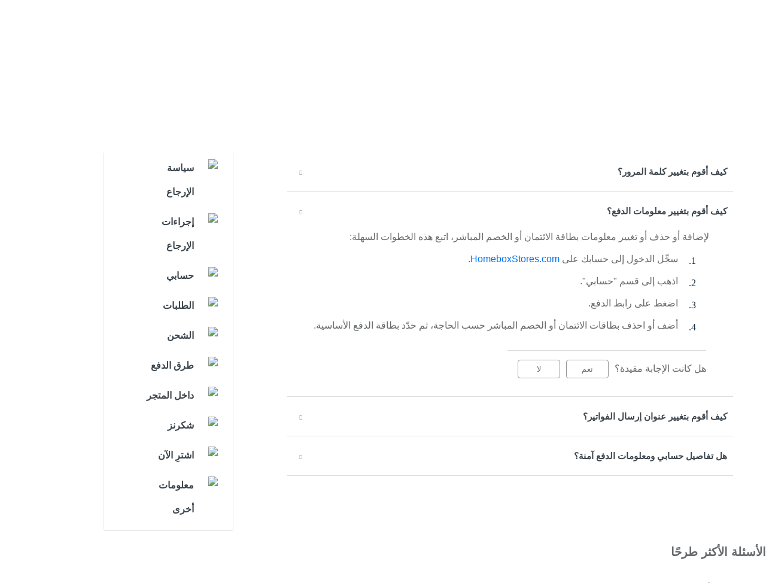

--- FILE ---
content_type: text/html; charset=utf-8
request_url: https://helpqa.homeboxstores.com/ar/support/solutions/articles/153000081699-%D9%83%D9%8A%D9%81-%D8%A3%D9%82%D9%88%D9%85-%D8%A8%D8%AA%D8%BA%D9%8A%D9%8A%D8%B1-%D9%85%D8%B9%D9%84%D9%88%D9%85%D8%A7%D8%AA-%D8%A7%D9%84%D8%AF%D9%81%D8%B9%D8%9F
body_size: 14713
content:
<!DOCTYPE html>
       
        <!--[if lt IE 7]><html class="no-js ie6 dew-dsm-theme " lang="ar" dir="rtl" data-date-format="non_us"><![endif]-->       
        <!--[if IE 7]><html class="no-js ie7 dew-dsm-theme " lang="ar" dir="rtl" data-date-format="non_us"><![endif]-->       
        <!--[if IE 8]><html class="no-js ie8 dew-dsm-theme " lang="ar" dir="rtl" data-date-format="non_us"><![endif]-->       
        <!--[if IE 9]><html class="no-js ie9 dew-dsm-theme " lang="ar" dir="rtl" data-date-format="non_us"><![endif]-->       
        <!--[if IE 10]><html class="no-js ie10 dew-dsm-theme " lang="ar" dir="rtl" data-date-format="non_us"><![endif]-->       
        <!--[if (gt IE 10)|!(IE)]><!--><html class="no-js  dew-dsm-theme " lang="ar" dir="rtl" data-date-format="non_us"><!--<![endif]-->
	<head>
		
		<!-- Title for the page -->
<title> كيف أقوم بتغيير معلومات الدفع؟ : HelpHBQA </title>

<!-- Meta information -->

      <meta charset="utf-8" />
      <meta http-equiv="X-UA-Compatible" content="IE=edge,chrome=1" />
      <meta name="description" content= "" />
      <meta name="author" content= "" />
       <meta property="og:title" content="كيف أقوم بتغيير معلومات الدفع؟" />  <meta property="og:url" content="https://helpqa.homeboxstores.com/ar/support/solutions/articles/153000081699-%D9%83%D9%8A%D9%81-%D8%A3%D9%82%D9%88%D9%85-%D8%A8%D8%AA%D8%BA%D9%8A%D9%8A%D8%B1-%D9%85%D8%B9%D9%84%D9%88%D9%85%D8%A7%D8%AA-%D8%A7%D9%84%D8%AF%D9%81%D8%B9%D8%9F" />  <meta property="og:description" content=" لإضافة أو حذف أو تغيير معلومات بطاقة الائتمان أو الخصم المباشر، اتبع هذه الخطوات السهلة: 

 
	 سجِّل الدخول إلى حسابك على HomeboxStores.com. 
	 اذهب إلى قسم &amp;quot;حسابي&amp;quot;. 
	 اضغط على رابط الدفع. 
	 أضف أو احذف بطاقات الائتمان أو الخصم المباشر حسب الحا..." />  <meta property="og:image" content="/assets/misc/logo.png?702017" />  <meta property="og:site_name" content="HelpHBQA" />  <meta property="og:type" content="article" />  <meta name="twitter:title" content="كيف أقوم بتغيير معلومات الدفع؟" />  <meta name="twitter:url" content="https://helpqa.homeboxstores.com/ar/support/solutions/articles/153000081699-%D9%83%D9%8A%D9%81-%D8%A3%D9%82%D9%88%D9%85-%D8%A8%D8%AA%D8%BA%D9%8A%D9%8A%D8%B1-%D9%85%D8%B9%D9%84%D9%88%D9%85%D8%A7%D8%AA-%D8%A7%D9%84%D8%AF%D9%81%D8%B9%D8%9F" />  <meta name="twitter:description" content=" لإضافة أو حذف أو تغيير معلومات بطاقة الائتمان أو الخصم المباشر، اتبع هذه الخطوات السهلة: 

 
	 سجِّل الدخول إلى حسابك على HomeboxStores.com. 
	 اذهب إلى قسم &amp;quot;حسابي&amp;quot;. 
	 اضغط على رابط الدفع. 
	 أضف أو احذف بطاقات الائتمان أو الخصم المباشر حسب الحا..." />  <meta name="twitter:image" content="/assets/misc/logo.png?702017" />  <meta name="twitter:card" content="summary" />  <link rel="canonical" href="https://helpqa.homeboxstores.com/ar/support/solutions/articles/153000081699-%D9%83%D9%8A%D9%81-%D8%A3%D9%82%D9%88%D9%85-%D8%A8%D8%AA%D8%BA%D9%8A%D9%8A%D8%B1-%D9%85%D8%B9%D9%84%D9%88%D9%85%D8%A7%D8%AA-%D8%A7%D9%84%D8%AF%D9%81%D8%B9%D8%9F" />  <link rel='alternate' hreflang="ar" href="https://helpqa.homeboxstores.com/ar/support/solutions/articles/153000081699-%D9%83%D9%8A%D9%81-%D8%A3%D9%82%D9%88%D9%85-%D8%A8%D8%AA%D8%BA%D9%8A%D9%8A%D8%B1-%D9%85%D8%B9%D9%84%D9%88%D9%85%D8%A7%D8%AA-%D8%A7%D9%84%D8%AF%D9%81%D8%B9%D8%9F"/>  <link rel='alternate' hreflang="en" href="https://helpqa.homeboxstores.com/en/support/solutions/articles/153000081699-how-do-i-change-my-payment-details-"/> 

<!-- Responsive setting -->
<link rel="apple-touch-icon" href="https://s3.amazonaws.com/cdn.freshdesk.com/data/helpdesk/attachments/production/153001136637/fav_icon/vGscigBm0XECLz9vCRVNygzkcOuXCaKx5w.png" />
        <link rel="apple-touch-icon" sizes="72x72" href="https://s3.amazonaws.com/cdn.freshdesk.com/data/helpdesk/attachments/production/153001136637/fav_icon/vGscigBm0XECLz9vCRVNygzkcOuXCaKx5w.png" />
        <link rel="apple-touch-icon" sizes="114x114" href="https://s3.amazonaws.com/cdn.freshdesk.com/data/helpdesk/attachments/production/153001136637/fav_icon/vGscigBm0XECLz9vCRVNygzkcOuXCaKx5w.png" />
        <link rel="apple-touch-icon" sizes="144x144" href="https://s3.amazonaws.com/cdn.freshdesk.com/data/helpdesk/attachments/production/153001136637/fav_icon/vGscigBm0XECLz9vCRVNygzkcOuXCaKx5w.png" />
        <meta name="viewport" content="width=device-width, initial-scale=1.0, maximum-scale=5.0, user-scalable=yes" /> 
		
		<!-- Adding meta tag for CSRF token -->
		<meta name="csrf-param" content="authenticity_token" />
<meta name="csrf-token" content="DgM+52u9TnNxXYA2n78h6AcTXy+QCrI6joCJqcYah0oiAkbOLwXr2tGMe+/diFLH+bdCr8oR6ZAKEKk8jzWaHw==" />
		<!-- End meta tag for CSRF token -->
		
		<!-- Fav icon for portal -->
		<link rel='shortcut icon' href='https://s3.amazonaws.com/cdn.freshdesk.com/data/helpdesk/attachments/production/153001136637/fav_icon/vGscigBm0XECLz9vCRVNygzkcOuXCaKx5w.png' />

		<!-- Base stylesheet -->
 
		<link rel="stylesheet" media="print" href="https://assets10.freshdesk.com/assets/cdn/rtl/portal_print-153f74f18d070327393456f3b3deb71389188a9aa7ac3a38ff1eb7de9d7090a8.css" />
	  		<link rel="stylesheet" media="screen" href="https://assets6.freshdesk.com/assets/cdn/rtl/falcon_portal_utils-2f3b86eec770a5ef50265b2ed6040d8f8c4b1161671c9b15574e83a97afe8e67.css" />	

		
		<!-- Theme stylesheet -->

		<link href="/support/theme_rtl.css?v=4&amp;d=1700230158" media="screen" rel="stylesheet" type="text/css">

		<!-- Google font url if present -->
		<link href='https://fonts.googleapis.com/css?family=Source+Sans+Pro:regular,italic,600,700,700italic' rel='stylesheet' type='text/css' nonce='OFLKrIUyVRJ8q9h/Ged+1Q=='>

		<!-- Including default portal based script framework at the top -->
		<script src="https://assets6.freshdesk.com/assets/cdn/portal_head_v2-d07ff5985065d4b2f2826fdbbaef7df41eb75e17b915635bf0413a6bc12fd7b7.js"></script>
		<!-- Including syntexhighlighter for portal -->
		<script src="https://assets9.freshdesk.com/assets/cdn/prism-841b9ba9ca7f9e1bc3cdfdd4583524f65913717a3ab77714a45dd2921531a402.js"></script>

		

		<!-- Access portal settings information via javascript -->
		 <script type="text/javascript">     var portal = {"language":"en","name":"HelpHBQA","contact_info":"","current_page_name":"article_view","current_tab":"solutions","vault_service":{"url":"https://vault-service.freshworks.com/data","max_try":2,"product_name":"fd"},"current_account_id":2880829,"preferences":{"bg_color":"#F5F7F9","header_color":"#F5F7F9","help_center_color":"#12344D","footer_color":"#12344D","tab_color":"#FFFFFF","tab_hover_color":"#12344D","btn_background":"#FFFFFF","btn_primary_background":"#12344D","base_font":"Source Sans Pro","text_color":"#264966","headings_font":"Source Sans Pro","headings_color":"#FFFFFF","link_color":"#2C5CC5","link_color_hover":"#021519","input_focus_ring_color":"#EBEFF3","non_responsive":false},"image_placeholders":{"spacer":"https://assets7.freshdesk.com/assets/misc/spacer.gif","profile_thumb":"https://assets4.freshdesk.com/assets/misc/profile_blank_thumb-4a7b26415585aebbd79863bd5497100b1ea52bab8df8db7a1aecae4da879fd96.jpg","profile_medium":"https://assets3.freshdesk.com/assets/misc/profile_blank_medium-1dfbfbae68bb67de0258044a99f62e94144f1cc34efeea73e3fb85fe51bc1a2c.jpg"},"falcon_portal_theme":true,"current_object_id":153000081699};     var attachment_size = 20;     var blocked_extensions = "";     var allowed_extensions = "";     var store = { 
        ticket: {},
        portalLaunchParty: {} };    store.portalLaunchParty.ticketFragmentsEnabled = false;    store.pod = "us-east-1";    store.region = "US"; </script> 


			
	</head>
	<body>
            	
		
		
		
	<div class="headerDiv"></div>

	<!-- Search and page links for the page -->
    
    <section class="help-center-sc rounded-6 searchWrap container-fluid main-container">
      <div class="page no-padding col-md-12">
        <div class="breadcrumb hidden-xs">
          <a href="/ar/support/home">
            
            مركز المساعدة
            
          </a>
          <a href="#">
            
            نتائج البحث
            
          </a>
        </div>
      </div>
    </section>
    

<div class="page display-mobile">
  <div class="pageLoader" style="position:fixed;height:100%;width: 100%;background-color:#fff;z-index: 100;top:0; left:0">
  <div class="loader"></div>
</div>
<style>
  .loader {
    border: 6px solid #f3f3f3;
    border-radius: 50%;
    border-top: 6px solid #3498db;
    width: 80px;
    height: 80px;
    -webkit-animation: spin 2s linear infinite;
    animation: spin 2s linear infinite;
    left: 0;
    position: absolute;
    top: 100px;
    right: 0;
    margin: 0 auto;
    padding:13px 0 30px
  }
  .searchWrap{display:none}
</style>
  
  <!-- Search and page links for the page -->
  

  <!-- Notification Messages -->
   <div class="alert alert-with-close notice hide" id="noticeajax"></div> 

  
  <div class="">    
    <section class="main content rounded-6 min-height-on-desktop fc-article-show artcle-view" id="article-show-153000081699">
  <div class="breadcrumb">
    <a href="/ar/support/solutions"> الصفحة الرئيسية للحل </a>
    <a href="/ar/support/solutions/153000061955">Homebox QAT - AR</a>
    <a href="/ar/support/solutions/folders/153000155423">حسابي</a>
  </div>
  <b class="page-stamp page-stamp-article">
    <b class="icon-page-article"></b>
  </b>

  <h2 class="heading">كيف أقوم بتغيير معلومات الدفع؟
    <a href="javascript:print();" class="icon-print solution-print-icon" title="اطبع هذا المقال"></a>
  </h2>
  
  <p>تم التعديل في: الخميس, 16 نوفمبر, 2023 في  4:20 م</p>
  <hr />
  

  <article class="article-body" id="article-body" rel="image-enlarge">
    <p>لإضافة أو حذف أو تغيير معلومات بطاقة الائتمان أو الخصم المباشر، اتبع هذه الخطوات السهلة:</p>

<ol>
	<li>سجِّل الدخول إلى حسابك على <a href="https://www.homeboxstores.com/qa/ar/">HomeboxStores.com</a>.</li>
	<li>اذهب إلى قسم "حسابي".</li>
	<li>اضغط على رابط الدفع.</li>
	<li>أضف أو احذف بطاقات الائتمان أو الخصم المباشر حسب الحاجة، ثم حدّد بطاقة الدفع الأساسية.</li>
</ol>

  </article>

  <hr />  
    

    <p class="article-vote" id="voting-container" 
											data-user-id="" 
											data-article-id="153000081699"
											data-language="ar">
										هل كانت الإجابة مفيدة؟<span data-href="/ar/support/solutions/articles/153000081699/thumbs_up" class="vote-up a-link" id="article_thumbs_up" 
									data-remote="true" data-method="put" data-update="#voting-container" 
									data-user-id=""
									data-article-id="153000081699"
									data-language="ar"
									data-update-with-message="يسرنا أن تكون قد استفدت. شكرًا لك على الملاحظات.">
								نعم</span><span class="vote-down-container"><span data-href="/ar/support/solutions/articles/153000081699/thumbs_down" class="vote-down a-link" id="article_thumbs_down" 
									data-remote="true" data-method="put" data-update="#vote-feedback-form" 
									data-user-id=""
									data-article-id="153000081699"
									data-language="ar"
									data-hide-dom="#voting-container" data-show-dom="#vote-feedback-container">
								لا</span></span></p><a class="hide a-link" id="vote-feedback-form-link" data-hide-dom="#vote-feedback-form-link" data-show-dom="#vote-feedback-container">إرسال ملاحظات</a><div id="vote-feedback-container"class="hide">	<div class="lead">نعتذر لعدم الإفادة. ساعدنا على تحسين هذه المقالة بإضافة ملاحظاتك.</div>	<div id="vote-feedback-form">		<div class="sloading loading-small loading-block"></div>	</div></div>
    
</section>
<section class="sidebar content rounded-6 fc-related-articles">
  <div id="related_articles"><div class="cs-g-c"><section class="article-list"><h3 class="list-lead">مقالات ذات صلة</h3><ul rel="remote" 
			data-remote-url="/ar/support/search/articles/153000081699/related_articles?container=related_articles&limit=10" 
			id="related-article-list"></ul></section></div></div>
</section>
<div style="position:absolute;height:100%;width: 100%;background-color:#fff;z-index: 100;">
  <div class="loader"></div>
</div>
<style>
  .loader {
    border: 16px solid #f3f3f3;
    border-radius: 50%;
    border-top: 16px solid #3498db;
    width: 120px;
    height: 120px;
    -webkit-animation: spin 2s linear infinite;
    animation: spin 2s linear infinite;
    left: 0;
    position: absolute;
    top: 100px;
    right: 0;
    margin: 0 auto;
}
  .searchWrap{display:none}
</style>

  </div>
  
  
    
      
          <section class="section container-fluid articles">
             <h3>
              
        الأسئلة الأكثر طرحًا
              
            </h3>
            <ul class='article-list promoted-articles'>
            
                
                  
                  
                  
                  
                  
                  
                  
                  
                  
                  
                  
                  
                  
                  
                  
                  
                  
                  
                  
                  
                  
                
            
                
                  
                  
                  
                      <li class='promoted-articles-item col-md-4'><a href='/ar/support/solutions/folders/153000155419#متى سوف أستلم طلبي؟'>متى سوف أستلم طلبي؟</a></li>
                  
                  
                  
                  
                  
                  
                  
                  
                  
                  
                  
                  
                  
                  
                  
                  
                  
                  
                  
                
            
                
                  
                  
                  
                      <li class='promoted-articles-item col-md-4'><a href='/ar/support/solutions/folders/153000155420#ما هي خدمة استلمها بنفسك؟'>ما هي خدمة استلمها بنفسك؟</a></li>
                  
                  
                  
                  
                  
                  
                  
                  
                  
                  
                  
                  
                  
                  
                  
                  
                  
                  
                  
                  
                  
                  
                  
                  
                  
                  
                  
                  
                  
                  
                  
                  
                  
                  
                  
                  
                  
                  
                  
                  
                  
                  
                  
                  
                  
                  
                  
                  
                  
                  
                  
                  
                  
                  
                  
                  
                  
                  
                  
                
            
                
                  
                  
                  
                  
                  
                  
                  
                  
                  
                  
                  
                  
                  
                  
                  
                  
                  
                      <li class='promoted-articles-item col-md-4'><a href='/ar/support/solutions/folders/153000155421#ما هي سياسة الإرجاع لديكم؟'>ما هي سياسة الإرجاع لديكم؟</a></li>
                  
                  
                  
                  
                  
                  
                  
                  
                  
                  
                  
                  
                  
                  
                  
                  
                  
                  
                  
                  
                  
                  
                  
                  
                  
                  
                  
                  
                  
                  
                  
                  
                  
                  
                  
                  
                  
                  
                  
                
            
                
                  
                  
                  
                  
                  
                  
                  
                  
                  
                  
                  
                  
                  
                      <li class='promoted-articles-item col-md-4'><a href='/ar/support/solutions/folders/153000155422#كيف أسترد أموالي إذا كنت قد دفعت بواسطة بطاقة الائتمان أو الخصم المباشر؟'>كيف أسترد أموالي إذا كنت قد دفعت بواسطة بطاقة الائتمان أو الخصم المباشر؟</a></li>
                  
                  
                  
                  
                  
                      <li class='promoted-articles-item col-md-4'><a href='/ar/support/solutions/folders/153000155422#كيف أسترد أموالي إذا كنت قد دفعت نقداً؟'>كيف أسترد أموالي إذا كنت قد دفعت نقداً؟</a></li>
                  
                  
                  
                  
                  
                  
                  
                
            
                
                  
                  
                  
                  
                  
                  
                  
                  
                  
                  
                  
                  
                  
                
            
                
                  
                  
                  
                  
                  
                  
                  
                  
                  
                  
                  
                  
                  
                  
                  
                      <li class='promoted-articles-item col-md-4'><a href='/ar/support/solutions/folders/153000155424#كيف يمكنني إلغاء طلبي؟'>كيف يمكنني إلغاء طلبي؟</a></li>
                  
                  
                  
                  
                  
                
            
                
                  
                  
                  
                  
                  
                  
                  
                  
                  
                      <li class='promoted-articles-item col-md-4'><a href='/ar/support/solutions/folders/153000155425#هل سأدفع رسوماً مقابل التوصيل؟'>هل سأدفع رسوماً مقابل التوصيل؟</a></li>
                  
                  
                  
                
            
                
                  
                  
                  
                      <li class='promoted-articles-item col-md-4'><a href='/ar/support/solutions/folders/153000155431#كيف يمكنني الدفع مقابل طلباتي؟'>كيف يمكنني الدفع مقابل طلباتي؟</a></li>
                  
                  
                  
                  
                  
                  
                  
                
            
                
                  
                  
                  
                  
                  
                  
                  
                  
                  
                  
                  
                  
                  
                  
                  
                  
                  
                  
                  
                
            
                
                  
                  
                  
                  
                  
                  
                  
                      <li class='promoted-articles-item col-md-4'><a href='/ar/support/solutions/folders/153000155433#لدي بالفعل عضوية برنامج "شكراً". كيف يمكنني كسب نقاط "شكراً" على مشترياتي أونلاين؟'>لدي بالفعل عضوية برنامج "شكراً". كيف يمكنني كسب نقاط "شكراً" على مشترياتي أونلاين؟</a></li>
                  
                  
                  
                  
                  
                  
                  
                  
                  
                  
                  
                  
                  
                  
                  
                  
                  
                  
                  
                  
                  
                  
                  
                  
                  
                  
                  
                  
                  
                  
                  
                  
                  
                  
                  
                  
                  
                  
                  
                  
                  
                  
                  
                  
                  
                  
                  
                
            
                
            
                
                  
                  
                  
                  
                  
                  
                  
                  
                  
                  
                  
                  
                  
                  
                  
                  
                  
                  
                  
                  
                  
                
            
                
            
                
                  
                  
                  
                  
                  
                  
                  
                  
                  
                  
                  
                  
                  
                  
                  
                  
                  
                  
                  
                  
                  
                  
                  
                  
                  
                
            
                
            
            </ul>
          </section>
      
    

</div>
<footer class="container-fluid px-0">
	<div class="footerDiv rounded-6"></div>
</footer>

<script type="text/javascript">
		/*<![CDATA[*/
		
		var ACC = { config: {} };
			ACC.config.contextPath = "";
			ACC.config.encodedContextPath = "/qa/en";
			ACC.config.commonResourcePath = "/_ui/responsive/common";
			ACC.config.themeResourcePath = "/_ui/responsive/theme-blue";
			ACC.config.siteResourcePath = "/_ui/responsive/site-homeboxqa";
			ACC.config.rootPath = "/_ui/responsive";
			ACC.config.CSRFToken = "388bec35-6c94-47fd-8495-dd290c7642c2";
			ACC.pwdStrengthVeryWeak = 'Very weak';
			ACC.pwdStrengthWeak = 'Weak';
			ACC.pwdStrengthMedium = 'Medium';
			ACC.pwdStrengthStrong = 'Strong';
			ACC.pwdStrengthVeryStrong = 'Very strong';
			ACC.pwdStrengthUnsafePwd = 'password.strength.unsafepwd';
			ACC.pwdStrengthTooShortPwd = 'Too short';
			ACC.pwdStrengthMinCharText = 'Minimum length is %d characters';
			ACC.accessibilityLoading = 'Loading... Please wait...';
			ACC.accessibilityStoresLoaded = 'Stores loaded';
			ACC.config.googleApiKey="";
			ACC.config.googleApiVersion="3.7";

			
			ACC.autocompleteUrl = '/qa/en/search/autocompleteSecure';

			
		/*]]>*/
	</script>
<script type="text/javascript">
	/*<![CDATA[*/
	ACC.addons = {};	//JS holder for addons properties
			
	
	/*]]>*/
</script>
<script>  
        var LMS = window.LMS || {},
            dataLayer = window.dataLayer || [{
                userID: '8796093087748',
                shukranID: '',
                dimension2: 'Guest',
                dimension3: '',
                dimension4: navigator.userAgent.substr(0, 100),
                dimension7: document.domain,
                dimension8: 'homeboxqa',
                dimension12: 'en',
                dimension15: 'qa',
                dimension25: 'No', 
                dimension26: 'Guest',
                dimension27: '',
                dimension28: 'Not linked'    
            }],
            StrandsTrack = window.StrandsTrack || [],
            _fbq = window._fbq || [];
            ;
        LMS.pageData = LMS.pageData || {};
        LMS.pageData.uid = '';
        LMS.pageData.localizedData = LMS.pageData.localizedData || {};
        LMS.pageData.googlemap = LMS.pageData.googlemap || {};
        LMS.pageData.gtm = 'GTM-TH5DTWT';
        LMS.pageData.ga='UA-83860634-49';
        LMS.pageData.optimize='GTM-TBDXLTH';
        LMS.pageData.tlsConnectionVersion = 'TLSv1.2';
        LMS.pageData.supportLabel='Support';
        LMS.pageData.isMultiSite = true;
        LMS.pageData.showCPCategories = true;
        LMS.pageData.isBrandInfoDisplay = false;
        LMS.pageData.progressBarThreshhold = ''
        window.LMS = LMS;
        window.dataLayer = dataLayer;
        window.StrandsTrack = StrandsTrack;
        LMS.pageData.SSOsites = ["https://www.homecentre.com/", "https://www.babyshopstores.com/", "https://www.maxfashion.com/", "https://www.centrepointstores.com/", "https://www.mothercarestores.com/", "https://www.splashfashions.com/"];
        LMS.pageData.cartShareSites = [];
        LMS.pageData.siteConceptName = 'Homebox';
        LMS.pageData.englishSiteConceptName = 'Homebox';
        LMS.pageData.conceptName = 'homeboxqa';
        LMS.pageData.assetDir = '_ui';
        LMS.pageData.countryIsoCode = 'qa';
        LMS.pageData.customerMobileWithCountryCode = '';
        LMS.pageData.isMobileLiteAvailable = false;
        LMS.pageData.displayStaticContentOnResponsive = true;
        LMS.pageData.minimumPrice = '1' || '0.1';
        LMS.pageData.seoData= '' || {};
        LMS.pageData.maxValuesPerFacet ='500';
        LMS.pageData.hostName= window.location.host;
        LMS.pageData.isMobileNumberVerificationEnabled = 'true' || false;

        LMS.pageData.monetateActive = 'true';
        LMS.pageData.monetateKeyUrl = '//se.monetate.net/js/2/a-927c8120/p/homeboxstores.com/entry.js';
        LMS.pageData.lmgRecommendationVendor = 'monetate';
        LMS.pageData.lmgRecommendationEnabled = 'true';
        LMS.pageData.loadGtmBeforeLms = 'true';
        LMS.pageData.disableCncMapOnLoad = 'true';
        LMS.pageData.newCncViaMonetate = false;
            LMS.pageData.showShippingDisclaimer = 'true';
        LMS.pageData.isAmexEnabled = 'true';
    
      LMS.pageData.emptyMessageSlotEnabled=false ;
      LMS.pageData.whatsappContactNo='';

      LMS.pageData.ffsNudgeExpiryDate='';

	  LMS.pageData.amplianceBaseUrl='https://homeboxlive.cdn.content.amplience.net/content/key/';
      LMS.pageData.amplianceQueryParams='';
      LMS.pageData.addressEnhancementEnabled = true;
      LMS.pageData.addressEnhancementValue = '';
      LMS.pageData.restrictedCardBins = '433033,443993,415180,447526,622016,420375,457658,510463,527158,532704,557685,557686,536335,406626,416966,434204,471354,533123,526900,510471,428246,434141,472839,484823,518189,516076,514679,526729,589455,428681,428682,428683,428684,428685,428686,421537,416639,467895,401633,423926,411981,465002,417391,471258,522237,414393,489328,533103,557628,557649,543726,531801,532715,532716,533106,526904,536547,526040,432022,405750,412585,564149,432229';
      LMS.pageData.preBasketPopupEnabled = false ;
      LMS.pageData.userWishlistNewFlowEnabled=true;
      LMS.pageData.arealocation = true;
      LMS.pageData.storeFulfillEnabled = false ;
      LMS.pageData.flashSaleEnabled = false ;
      LMS.pageData.cncStoreFulfillEnabled = false ;
      LMS.pageData.ffsOldway = false;
      LMS.pageData.ffsUrl = "https://prdiv.lmg.do/inventoryservice/stock/storeInventory";
      LMS.pageData.feUsername = "";
      LMS.pageData.fePassword = "";
      LMS.pageData.hcrebrand = false ;
      LMS.pageData.hcrebrandOtherConcepts = true ;
      LMS.pageData.ksaSnaEnabled = '';
      LMS.pageData.snaViaMonetate = 'true';
      LMS.pageData.cncCldpEnabled = 'false';
      LMS.pageData.snaMobileLinkEn = '';
      LMS.pageData.snaMobileLinkAr = '';
      LMS.pageData.hcrebrandMultiVariants = false ;
      LMS.pageData.hcrebrandCurrentVariant = '';
      LMS.pageData.mapForAddressEnabled = 'true';
      LMS.pageData.googleMapAddressViaMonetate = 'true';
      LMS.pageData.isSimplifiedPdp = true;
      LMS.pageData.pdpAttributeVersion2 = true;
      LMS.pageData.uiBadgesEnhancement = true;
      LMS.pageData.imageOptimisation = false;
      LMS.pageData.freeShippingRail = false;
      LMS.pageData.internationalShippingRail = false;
      LMS.pageData.isSegmentVoucherMsgSlotEnabled = false;
      LMS.pageData.basketQuestionSection = false;
      LMS.pageData.freeShippingThresholdPercentage = false;
      LMS.pageData.isMetaSeoContent = true;
      LMS.pageData.conatctlessDelivery = false;
      LMS.pageData.deliveryFeeEnabledForDropship = 'false';
      LMS.pageData.updateShippingAdrrsViaMonetate = "true";
       LMS.pageData.updateShippingAdrrsEnabled = false;
      LMS.pageData.isMultipleReturnPickup = false;
      LMS.pageData.newCancellationBlockEnabled = true;
      LMS.pageData.isUpfrontFilter = true
      LMS.pageData.upfrontSearchFacetData='[     {         "actualTitle": "type",         "className": "other",         "collapsed": true,         "name": "type",         "priority": 1,         "title":  {"ar": "النوع", "en": "Type"},         "upfrontPriority": 0     },     {         "actualTitle": "color",         "className": "other",         "collapsed": true,         "name": "color",         "priority": 1,         "title": {"ar": "عائلة الألوان", "en": "Colour Family"},         "upfrontPriority": 1     } ]';
      LMS.pageData.appDynamicsEnabled = true;
      LMS.pageData.isShukranPay = '';
      LMS.pageData.isSearchPanel = true;
      LMS.pageData.isOmannetPaymentProviderEnabled = 'false';
      LMS.pageData.localizedData.email = 'Use email address instead';
      LMS.pageData.localizedData.mobile = 'Use mobile number instead';
      LMS.pageData.ratingReviewEnabledPDP = false;
      LMS.pageData.gdmsRescheduleTime = '';
      LMS.pageData.isNewSearchFilter = false;
      LMS.pageData.percentileValueForPriceFilter = ''
      LMS.pageData.vueApiBaseUrl = '';
      LMS.pageData.vueCatalogId = '';
      LMS.pageData.vueApiKey = '';
      LMS.pageData.isVueOrMonetateEnabled = false;
      LMS.pageData.isCATVueOrMonetateEnabled = false;
      LMS.pageData.vueCorrelationId = 'xxxxxxxx-xxxx-4xxx-yxxx-xxxxxxxxxxxx'.replace(/[xy]/g, (c) => {    
            const r = Math.random() * 16 | 0;
            const v = c == 'x' ? r : (r & 0x3 | 0x8);    
            return v.toString(16);
        });
        

LMS.pageData.zopimUrl = '//v2.zopim.com/?25BhNvbz0DoGTL4bHzjKAcnfBxNKyMiP';
LMS.pageData.onedirectUrl = '';
LMS.pageData.headerDataPresent = true
LMS.pageData.showCartDecoupleText = false
LMS.pageData.apiKeyOnedirect = '';
LMS.pageData.isOneDirectChatEnabled = 'false';
LMS.pageData.freshchatUrl = 'https://wchat.freshchat.com';
LMS.pageData.freshchatToken = '22fe3f4a-b52c-4aa7-872d-51ae09b67a4f';
LMS.pageData.isfreshchatEnabled = false
            if(LMS.pageData.hcrebrand == true && false){
                function getCookie(name) {
                    let cookie = {};
                    document.cookie.split(';').forEach(function(el) {
                    let [k,v] = el.split('=');
                    cookie[k.trim()] = v;
                })
                return cookie[name];
                }

                function generateCookie(){
                    var variants = [ 'variant1', 'variant2','variant3', 'variant4','variant5', 'variant6'];
                    var random = Math.floor(Math.random() * variants.length);
                    var newVariant = variants[random];
                    document.addEventListener("DOMContentLoaded", function() {
                        setTimeout(() => {
                            LMS.Cookie.setCookie('theme_variant', newVariant, 365 * 24 * 60 * 60, '/', '', true);
                        },1000);
                    });
                    return newVariant;
                }

                const hasVariantName = getCookie('theme_variant') || null;
                let variantName = hasVariantName ?  hasVariantName : generateCookie();

                var root = document.getElementsByTagName( 'html' )[0];
                if(LMS.pageData.hcrebrandMultiVariants == true){
                    root.className += ' ' + variantName;
                    LMS.pageData.hcrebrandCurrentVariant = variantName;
                }
                else{
                    root.className += ' ' + LMS.pageData.hcrebrandCurrentVariant;
                    LMS.Cookie.setCookie('theme_variant', LMS.pageData.hcrebrandCurrentVariant, 365 * 24 * 60 * 60, '/', '', true);
                }    
            }
            else if(LMS.pageData.hcrebrandOtherConcepts == true && true){
                var root = document.getElementsByTagName( 'html' )[0];
                root.className += ' ' + 'variantNotHMC';
            }
        if(LMS.pageData.loadGtmBeforeLms == "true") {
            if (LMS.pageData.ga) {
                (function(i,s,o,g,r,a,m){i['GoogleAnalyticsObject']=r;i[r]=i[r]||function(){
                (i[r].q=i[r].q||[]).push(arguments)},i[r].l=1*new Date();a=s.createElement(o),
                m=s.getElementsByTagName(o)[0];a.async=0;a.src=g;m.parentNode.insertBefore(a,m)
                })(window,document,'script','https://www.google-analytics.com/analytics.js','ga');
                ga('create', LMS.pageData.ga, LMS.pageData.hostName);
            }
            if (LMS.pageData.gtm) {
                (function(w,d,s,l,i){w[l]=w[l]||[];w[l].push({'gtm.start':
                new Date().getTime(),event:'gtm.js'});var f=d.getElementsByTagName(s)[0],
                j=d.createElement(s),dl=l!='dataLayer'?'&l='+l:'';j.async=true;j.src=
                '//www.googletagmanager.com/gtm.js?id='+i+dl;f.parentNode.insertBefore(j,f);
                })(window,document,'script','dataLayer', LMS.pageData.gtm);
            }
        }

        if(LMS.pageData.englishSiteConceptName == "Max") {
            (function(){window.recordTier = window.recordTier || [], window.recordTier.push({eventName: 'dtm.js'});var e = document.getElementsByTagName('script')[0], r = document.createElement('script');r.async = !0, r.src = 'https://dtm-dra.platform.hicloud.com/download/web/dtm.js?id=DTM-0ac84d057b341824817bc005497110a5', e.parentNode.insertBefore(r, e);})();
        }
        
       //the below function adds cookie through monetate for doing AB testing for address changes - OST-399 
        document.addEventListener('DOMContentLoaded', 
        function(){
            var addressCookieExist =  window.sessionStorage.getItem('addressCookie');
            if(addressCookieExist){
                document.getElementsByTagName('body')[0].className += " addressVersion2";
            }
           }
        , false);    
    </script>



<script>
(function(i,s,o,g,r,a,m){i['GoogleAnalyticsObject']=r;i[r]=i[r]||function(){
 (i[r].q=i[r].q||[]).push(arguments)},i[r].l=1*new Date();a=s.createElement(o),
 m=s.getElementsByTagName(o)[0];a.async=1;a.src=g;m.parentNode.insertBefore(a,m)
 })(window,document,'script','//www.google-analytics.com/analytics.js','ga');

ga('create', LMS.pageData.ga, 'auto');
ga('send', 'pageview');

</script>

<!-- <script src="https://cdnjs.cloudflare.com/ajax/libs/jquery/3.7.0/jquery.min.js" crossorigin="anonymous"></script>
<script src="https://cdnjs.cloudflare.com/ajax/libs/jquery-migrate/1.4.1/jquery-migrate.min.js" crossorigin="anonymous"></script> -->
<script src="https://betablog.babyshopstores.com/ae/sites/all/themes/eidoo/js/freshdesk-voting.js"></script>
<script src="https://code.jquery.com/ui/1.12.1/jquery-ui.js"></script>
<script src="https://cdnjs.cloudflare.com/ajax/libs/jquery-validate/1.19.0/jquery.validate.min.js"></script>
<script type="text/javascript">
  jQuery(document).ready(function(){
    jQuery.getScript( "https://betablog.homeboxstores.com/sites/all/themes/custom/eidoo/js/require.min.js" )
      .done(function( script, textStatus ) {
      jQuery.getScript( "https://betablog.homeboxstores.com/sites/all/themes/custom/eidoo/js/hb2.lms.min.js" )
      .done(function( script, textStatus ) {
        console.log( textStatus );
      })
    })
  });

   jQuery(window).load(function(){
        jQuery('.pageLoader').hide();
    })
  jQuery('body').addClass('headerV2 hb2 helpcentre');

  var linkFontCss = '<link href="//netdna.bootstrapcdn.com/font-awesome/4.3.0/css/font-awesome.css" rel="stylesheet">';  

  var linkENCss = '<link rel="stylesheet" type="text/css" href="https://betablog.homeboxstores.com/ae/sites/all/themes/custom/eidoo/css/app-en-style.min.css">';
  var linkARCss = '<link rel="stylesheet" type="text/css" href="https://betablog.homeboxstores.com/ae/sites/all/themes/custom/eidoo/css/app-ar-style.min.css">';
  var linkENheaderv2Css = '<link rel="stylesheet" type="text/css" href="https://betablog.homeboxstores.com/ae/sites/all/themes/custom/eidoo/css/header-v2-en.css">';
  var linkARheaderv2Css = '<link rel="stylesheet" type="text/css" href="https://betablog.homeboxstores.com/ae/sites/all/themes/custom/eidoo/css/header-v2-ar.css">';

  var linkCss = '<link rel="stylesheet" type="text/css" href="https://betablog.babyshopstores.com/ae/sites/all/themes/eidoo/css/bootstrap.css">';
  var langcode = window.location.pathname.split('/')[1];
  var headerurlvar = 'https://betablog.homeboxstores.com/sites/default/files/header_footer/header_v2_'+LMS.pageData.countryIsoCode+'_'+langcode+'.html';
  var footerurlvar = 'https://betablog.homeboxstores.com/sites/default/files/header_footer/footer_v2_'+LMS.pageData.countryIsoCode+'_'+langcode+'.html';

  
  if (langcode == 'en') {
    jQuery('body').addClass('et-en');
    jQuery('head').append(linkENCss);
    jQuery('head').append(linkENheaderv2Css);
  }
  else {
    jQuery('body').addClass('et-ar');
    jQuery('head').append(linkARCss);
    jQuery('head').append(linkARheaderv2Css);
  }
  jQuery('head').append(linkFontCss);
  jQuery('head').append(linkCss);
 
  jQuery.ajax({
    url: headerurlvar,
    success: function(t) {
      try{
        jQuery(`.headerDiv`).append(t);
      }catch(err){
      }finally {

      /* HC Menu */
      /*jQuery('.nav-wrap  .first-menu').find("li").on("mouseenter", function() {
        var t = jQuery(this);
        setTimeout(function() {
          t.addClass("active"), t.hasClass("has-drop-down") && jQuery(".hmc2 .fade-overlay").css("display", "block")
        }, 300)
        // clearTimeout(l);
      }).on("mouseleave", function() {
        //clearTimeout(l);
        jQuery(this).removeClass("active"), jQuery(".hmc2 .fade-overlay").css("display", "none");
      })

      jQuery(".nav-dropdown").on("mouseenter", function() {
        $content = jQuery(this).children(".drop-contents"), $content.show(), jQuery("#fader").show(), $content.on("mouseleave", function() {
            jQuery(this).hide(), jQuery("#fader").hide()
        })
      })*/

     jQuery('.header').each(function() {

       jQuery(".lang-switch > a, .language-switcher > a").each(function(){
          if(jQuery(this).attr('href') != undefined){
            var currentCountry = window.location.host.split('.')[0];
              currentCountry = currentCountry.substr(currentCountry.length - 2);
            if(jQuery(this).attr('href').indexOf('/'+currentCountry+'/en/') == 0){
              jQuery(this).attr('href', '/en/support/home/');
            }
            if(jQuery(this).attr('href').indexOf('/'+currentCountry+'/ar/') == 0){
              jQuery(this).attr('href', '/ar/support/home/');
            }
          }
        })
       jQuery(".top-bar__brand__logo .logo a, .headerDiv .nav-wrap-outer li a, .footerDiv .footer-nav li > a, .footerDiv .mobile-nav li > a, .footerDiv a.write-to-us, .footerDiv .footer-trademark-section a").each(function(){
        if(jQuery(this).attr('href') != undefined){
          if(jQuery(this).attr('href').startsWith('/', 0)){
            jQuery(this).attr('href', 'https://www.homeboxstores.com'+jQuery(this).attr('href'));
          }
        }
      })
       

    // Country switcher
     jQuery("ul.country-dropdown li").each(function(){
       var country = jQuery(this)[0].attributes.value.value.toLowerCase();
       currentCountry = window.location.host.split('.')[0];
       switchCountry = currentCountry.substring(0,currentCountry.length-2)+country;
       newUrl = window.location.protocol+'//'+switchCountry+'.'+window.location.host.split('.')[1]+'.'+window.location.host.split('.')[2]+'/'+window.location.pathname.split('/')[1]+'/support/home';
         // console.log(newUrl);
      var htmlli = jQuery(this).html();
      jQuery(this).html('<a href="'+newUrl+'">'+htmlli+'</a>');
    });

  
    });
  
      }
    },
    failed: function(e) {
      console.log(e)
    }
  });

  jQuery.ajax({
    url: footerurlvar,
    success: function(t) {
     try{
        jQuery(`.footerDiv`).append(t);
      }catch(err){
      }finally {
    
    jQuery('.footer-trademark-section .logo a img').removeAttr('style');
    jQuery('.footer-trademark-section .logo a img').attr('src', jQuery('.footer-trademark-section .logo a img').attr('data-cfsrc'))
      
        // Newsletter form
        jQuery("#newsLetterForm").validate({
          submitHandler: function(form) {
            var email= jQuery('#newsLetterForm input[type="email"]').val();
            jQuery('#newsLetterForm input').val('');
            jQuery("#newsLetterForm label").closest("label").text("Please check your email address.");
            jQuery(".parsley-error-text").hide();
            return false;
          }
        });
        
        // Country switcher
    jQuery("ul.country-dropdown li").each(function(){
      var country = jQuery(this)[0].attributes.value.value.toLowerCase();
      currentCountry = window.location.host.split('.')[0];
      switchCountry = currentCountry.substring(0,currentCountry.length-2)+country;
      newUrl = window.location.protocol+'//'+switchCountry+'.'+window.location.host.split('.')[1]+'.'+window.location.host.split('.')[2]+'/'+window.location.pathname.split('/')[1]+'/support/home';
          // console.log(newUrl);
      var htmlli = jQuery(this).html();
      //jQuery(this).html(htmlli);
      jQuery(this).html('<a href="'+newUrl+'">'+htmlli+'</a>');
    });

  
       /* jQuery('.select-country').on('click', function() {
            if( jQuery(this).hasClass('active')) {
              jQuery('.hidden').removeAttr('style');
              jQuery(this).removeClass('active');
            }
            else {
              jQuery(this).addClass('active');
              jQuery('.hidden').attr('style','display:block !important');
            }
          
        });*/

      jQuery(".socials-column.visible-xs li a i img, .footer-contact img").each(function(){
        if(jQuery(this).attr('src').startsWith('/', 0)){
          jQuery(this).attr('src', 'https://www.homecentre.com'+jQuery(this).attr('src'));
        }
      })
            
        
        jQuery(".lang-switch > a, .language-switcher > a").each(function(){
          if(jQuery(this).attr('href') != undefined){
            var currentCountry = window.location.host.split('.')[0];
              currentCountry = currentCountry.substr(currentCountry.length - 2);
            if(jQuery(this).attr('href').indexOf('/'+currentCountry+'/en/') == 0){
              jQuery(this).attr('href', '/en/support/home/');
            }
            if(jQuery(this).attr('href').indexOf('/'+currentCountry+'/ar/') == 0){
              jQuery(this).attr('href', '/ar/support/home/');
            }
          }
        })

         jQuery(".top-bar__brand__logo .logo a, .headerDiv .nav-wrap-outer li a, .footerDiv .footer-nav li > a, .footerDiv .mobile-nav li > a, .footerDiv a.write-to-us, .footerDiv .footer-trademark-section a").each(function(){
          if(jQuery(this).attr('href') != undefined){
            if(jQuery(this).attr('href').startsWith('/', 0)){
              jQuery(this).attr('href', 'https://www.homeboxstores.com'+jQuery(this).attr('href'));
            }
          }
        })

      }
    },
    failed: function(e) {
      console.log(e);       
    } 
  })


jQuery(document).ready(function() {
  // Section page accordian
  jQuery("#accordion" ).accordion({
    collapsible: true,
    active: false,
    heightStyle: "content",
    activate: function(event, ui) {
      setTimeout(function() { jQuery(ui.newHeader).addClass('just-opened'); }, 200);   
      setTimeout(function() { jQuery(ui.oldHeader).removeClass('just-opened'); }, 200);     
    }//end activate
  });
  if(location.hash) {
    var section_name = document.getElementById('section-name');
    var hash_tag = window.location.hash.substr(1);
    var hash_tag = decodeURIComponent(hash_tag);

    if (section_name !== null) {
      var textContent = section_name.innerText;
      ga('send', {
        hitType: 'event',
        eventCategory: textContent, // here it should be the section name
        eventAction: 'Question Clicked',
        eventLabel: hash_tag // here it should be the question title
      });
    }
    //console.log('hash_tag: '+hash_tag);
    jQuery( "#accordion li" ).each(function() {
      var anchor_title = jQuery(this).find('a.article-list-link').text();
      var trim_anchor_title = anchor_title.replace(/\s*$/,'');
      //console.log('anchor_title: '+ trim_ancher_title);
      if(trim_anchor_title == hash_tag){
        var current = jQuery(this).index();
        //console.log('Matched: index: ' + current + anchor_title + '=='+ hash_tag);
        jQuery( "#accordion" ).accordion({
          collapsible: true,
          active: current,
          heightStyle: "content",
          activate: function(event, ui) {
          setTimeout(function() { jQuery(ui.newHeader).addClass('just-opened'); }, 200);   
          setTimeout(function() { jQuery(ui.oldHeader).removeClass('just-opened'); }, 200);     
          }//end activate
        });
        jQuery(window).scrollTop(jQuery('.ui-accordion-header-active').offset().top - 65);
      }
    });
  }

  // Google Analytics
  jQuery('.article-list-item').on('click','.ui-state-active',function(e) {
    var section_name = document.getElementById('section-name');
    var textContent = section_name.innerText;
    var txt = jQuery(this).find('.article-list-link').text();
    ga('send', {
      'hitType': 'event',
      'eventCategory': textContent, // here it should be the section name
      'eventAction': 'Article Clicked',
      'eventLabel': txt, // here it should be article name
    });
  });
  jQuery("#section-list").bind('click', function(e) {
    var section_name = document.getElementById('section-name');
    var textContent = section_name.innerText;
    var txt = jQuery(event.target).text() 
    ga('send', {
      'hitType': 'event',
      'eventCategory': textContent,
      'eventAction': 'Right Navigation Clicked',
      'eventLabel': txt, // here it should be the clicked section
    });
  });

  // Redirection from article page to section page
  var currentLocation = window.location.pathname;
  var articlePage = currentLocation.split('/');
  //console.log("URL: "+articlePage[3]);
  if(articlePage[4] == 'articles'){
    var sectionUrl = jQuery('.breadcrumb a').last().attr('href');
    var curArticle = jQuery('h2.heading').text();
    var trimArticle = jQuery.trim(curArticle);
    var newURL = sectionUrl+'#'+trimArticle;
    window.location.replace(newURL);
    //console.log("NewURL: "+newURL);
  }
});
  
  
  jQuery(document).ready(function(){
    jQuery(".lang-switch > a, .language-switcher > a").each(function(){
      if(jQuery(this).attr('href') != undefined){
        var currentCountry = window.location.host.split('.')[0];
          currentCountry = currentCountry.substr(currentCountry.length - 2);
        if(jQuery(this).attr('href').indexOf('/'+currentCountry+'/en/') == 0){
          jQuery(this).attr('href', '/en/support/home/');
        }
        if(jQuery(this).attr('href').indexOf('/'+currentCountry+'/ar/') == 0){
          jQuery(this).attr('href', '/ar/support/home/');
        }
      }
    })
  
  })

</script>



			<script src="https://assets2.freshdesk.com/assets/cdn/portal_bottom-0fe88ce7f44d512c644a48fda3390ae66247caeea647e04d017015099f25db87.js"></script>

		<script src="https://assets6.freshdesk.com/assets/cdn/redactor-642f8cbfacb4c2762350a557838bbfaadec878d0d24e9a0d8dfe90b2533f0e5d.js"></script> 
		<script src="https://assets9.freshdesk.com/assets/cdn/lang/ar-5ce44741068602388af3b5e49b27e905f55fae9e67ba99c0e4c47e7addbda20b.js"></script>
		<!-- for i18n-js translations -->
  		<script src="https://assets3.freshdesk.com/assets/cdn/i18n/portal/ar-2f5dc41eb51c787f0bb74c591dd80f182468e31c396290876eb199a0729092c5.js"></script>
		<!-- Including default portal based script at the bottom -->
		<script nonce="OFLKrIUyVRJ8q9h/Ged+1Q==">
//<![CDATA[
	
	jQuery(document).ready(function() {
					
		// Setting the locale for moment js
		moment.lang('ar');

		var validation_meassages = {"required":"هذا الحقل مطلوب.","remote":"يرجى تصحيح هذا الحقل.","email":"يرجى إدخال عنوان بريد إلكتروني صالح.","url":"يرجى إدخال رابط URL صالح.","date":"يرجى إدخال تاريخ صالح.","dateISO":"يرجى إدخال تاريخ صالح (ISO).","number":"يرجى إدخال رقم صالح.","digits":"يرجى إدخال الأرقام فقط.","creditcard":"الرجاء إدخال رقم بطاقة ائتمان صالح.","equalTo":"يرجى إدخال نفس القيمة مرة أخرى.","two_decimal_place_warning":"Value cannot have more than 2 decimal digits","select_atleast_one":"حدّد خيارًا واحدًا على الأقل.","select2_minimum_limit":"الرجاء الضغط على  %{char_count} او إدخال احرف اخرى","select2_maximum_limit":"You can only select %{limit} %{container}","integration_no_match":"لا توجد بيانات مطابقة...","ember_method_name_reserved":"هذا الاسم محجوز ولا يمكن استخدامه. من فضلك اختر اسمًا آخر."}	

		jQuery.extend(jQuery.validator.messages, validation_meassages );


		jQuery(".call_duration").each(function () {
			var format,time;
			if (jQuery(this).data("time") === undefined) { return; }
			if(jQuery(this).hasClass('freshcaller')){ return; }
			time = jQuery(this).data("time");
			if (time>=3600) {
			 format = "hh:mm:ss";
			} else {
				format = "mm:ss";
			}
			jQuery(this).html(time.toTime(format));
		});
	});

	// Shortcuts variables
	var Shortcuts = {"global":{"help":"?","save":"mod+return","cancel":"esc","search":"/","status_dialog":"mod+alt+return","save_cuctomization":"mod+shift+s"},"app_nav":{"dashboard":"g d","tickets":"g t","social":"g e","solutions":"g s","forums":"g f","customers":"g c","reports":"g r","admin":"g a","ticket_new":"g n","compose_email":"g m"},"pagination":{"previous":"alt+left","next":"alt+right","alt_previous":"j","alt_next":"k"},"ticket_list":{"ticket_show":"return","select":"x","select_all":"shift+x","search_view":"v","show_description":"space","unwatch":"w","delete":"#","pickup":"@","spam":"!","close":"~","silent_close":"alt+shift+`","undo":"z","reply":"r","forward":"f","add_note":"n","scenario":"s"},"ticket_detail":{"toggle_watcher":"w","reply":"r","forward":"f","add_note":"n","close":"~","silent_close":"alt+shift+`","add_time":"m","spam":"!","delete":"#","show_activities_toggle":"}","properties":"p","expand":"]","undo":"z","select_watcher":"shift+w","go_to_next":["j","down"],"go_to_previous":["k","up"],"scenario":"s","pickup":"@","collaboration":"d"},"social_stream":{"search":"s","go_to_next":["j","down"],"go_to_previous":["k","up"],"open_stream":["space","return"],"close":"esc","reply":"r","retweet":"shift+r"},"portal_customizations":{"preview":"mod+shift+p"},"discussions":{"toggle_following":"w","add_follower":"shift+w","reply_topic":"r"}};
	
	// Date formats
	var DATE_FORMATS = {"non_us":{"moment_date_with_week":"ddd, D MMM, YYYY","datepicker":"d M, yy","datepicker_escaped":"d M yy","datepicker_full_date":"D, d M, yy","mediumDate":"d MMM, yyyy"},"us":{"moment_date_with_week":"ddd, MMM D, YYYY","datepicker":"M d, yy","datepicker_escaped":"M d yy","datepicker_full_date":"D, M d, yy","mediumDate":"MMM d, yyyy"}};

	var lang = { 
		loadingText: "يرجى الانتظار...",
		viewAllTickets: "View all tickets"
	};


//]]>
</script> 

		

		<img src='/ar/support/solutions/articles/153000081699-%D9%83%D9%8A%D9%81-%D8%A3%D9%82%D9%88%D9%85-%D8%A8%D8%AA%D8%BA%D9%8A%D9%8A%D8%B1-%D9%85%D8%B9%D9%84%D9%88%D9%85%D8%A7%D8%AA-%D8%A7%D9%84%D8%AF%D9%81%D8%B9%D8%9F/hit' alt='عدد مرات مشاهدة المقالة' aria-hidden='true'/>
		<script type="text/javascript">
     		I18n.defaultLocale = "en";
     		I18n.locale = "ar";
		</script>
			
    	


		<!-- Include dynamic input field script for signup and profile pages (Mint theme) -->

	</body>
</html>


--- FILE ---
content_type: text/html; charset=utf-8
request_url: https://helpqa.homeboxstores.com/ar/support/solutions/folders/153000155423
body_size: 18836
content:
<!DOCTYPE html>
       
        <!--[if lt IE 7]><html class="no-js ie6 dew-dsm-theme " lang="ar" dir="rtl" data-date-format="non_us"><![endif]-->       
        <!--[if IE 7]><html class="no-js ie7 dew-dsm-theme " lang="ar" dir="rtl" data-date-format="non_us"><![endif]-->       
        <!--[if IE 8]><html class="no-js ie8 dew-dsm-theme " lang="ar" dir="rtl" data-date-format="non_us"><![endif]-->       
        <!--[if IE 9]><html class="no-js ie9 dew-dsm-theme " lang="ar" dir="rtl" data-date-format="non_us"><![endif]-->       
        <!--[if IE 10]><html class="no-js ie10 dew-dsm-theme " lang="ar" dir="rtl" data-date-format="non_us"><![endif]-->       
        <!--[if (gt IE 10)|!(IE)]><!--><html class="no-js  dew-dsm-theme " lang="ar" dir="rtl" data-date-format="non_us"><!--<![endif]-->
	<head>
		
		<!-- Title for the page -->
<title> حسابي : HelpHBQA </title>

<!-- Meta information -->

      <meta charset="utf-8" />
      <meta http-equiv="X-UA-Compatible" content="IE=edge,chrome=1" />
      <meta name="description" content= "تعرّف على كيفية إنشاء حساب وتحديث معلوماتك الشخصية." />
      <meta name="author" content= "" />
       <meta property="og:title" content="حسابي" />  <meta property="og:url" content="https://helpqa.homeboxstores.com/ar/support/solutions/folders/153000155423" />  <meta property="og:image" content="/assets/misc/logo.png?702017" />  <meta property="og:site_name" content="HelpHBQA" />  <meta property="og:type" content="article" />  <meta name="twitter:title" content="حسابي" />  <meta name="twitter:url" content="https://helpqa.homeboxstores.com/ar/support/solutions/folders/153000155423" />  <meta name="twitter:image" content="/assets/misc/logo.png?702017" />  <meta name="twitter:card" content="summary" />  <link rel="canonical" href="https://helpqa.homeboxstores.com/ar/support/solutions/folders/153000155423" />  <link rel='alternate' hreflang="ar" href="https://helpqa.homeboxstores.com/ar/support/solutions/folders/153000155423"/>  <link rel='alternate' hreflang="en" href="https://helpqa.homeboxstores.com/en/support/solutions/folders/153000155423"/> 

<!-- Responsive setting -->
<link rel="apple-touch-icon" href="https://s3.amazonaws.com/cdn.freshdesk.com/data/helpdesk/attachments/production/153001136637/fav_icon/vGscigBm0XECLz9vCRVNygzkcOuXCaKx5w.png" />
        <link rel="apple-touch-icon" sizes="72x72" href="https://s3.amazonaws.com/cdn.freshdesk.com/data/helpdesk/attachments/production/153001136637/fav_icon/vGscigBm0XECLz9vCRVNygzkcOuXCaKx5w.png" />
        <link rel="apple-touch-icon" sizes="114x114" href="https://s3.amazonaws.com/cdn.freshdesk.com/data/helpdesk/attachments/production/153001136637/fav_icon/vGscigBm0XECLz9vCRVNygzkcOuXCaKx5w.png" />
        <link rel="apple-touch-icon" sizes="144x144" href="https://s3.amazonaws.com/cdn.freshdesk.com/data/helpdesk/attachments/production/153001136637/fav_icon/vGscigBm0XECLz9vCRVNygzkcOuXCaKx5w.png" />
        <meta name="viewport" content="width=device-width, initial-scale=1.0, maximum-scale=5.0, user-scalable=yes" /> 
		
		<!-- Adding meta tag for CSRF token -->
		<meta name="csrf-param" content="authenticity_token" />
<meta name="csrf-token" content="kqYYB6yqp7FYKhFivwCLq3y0LK1tv/KQVGma1WYPWCxCPK5kqOpnj0urErQV7X9cQBZP6nyzU8vIDCNd4uvg+w==" />
		<!-- End meta tag for CSRF token -->
		
		<!-- Fav icon for portal -->
		<link rel='shortcut icon' href='https://s3.amazonaws.com/cdn.freshdesk.com/data/helpdesk/attachments/production/153001136637/fav_icon/vGscigBm0XECLz9vCRVNygzkcOuXCaKx5w.png' />

		<!-- Base stylesheet -->
 
		<link rel="stylesheet" media="print" href="https://assets2.freshdesk.com/assets/cdn/rtl/portal_print-153f74f18d070327393456f3b3deb71389188a9aa7ac3a38ff1eb7de9d7090a8.css" />
	  		<link rel="stylesheet" media="screen" href="https://assets10.freshdesk.com/assets/cdn/rtl/falcon_portal_utils-2f3b86eec770a5ef50265b2ed6040d8f8c4b1161671c9b15574e83a97afe8e67.css" />	

		
		<!-- Theme stylesheet -->

		<link href="/support/theme_rtl.css?v=4&amp;d=1700230158" media="screen" rel="stylesheet" type="text/css">

		<!-- Google font url if present -->
		<link href='https://fonts.googleapis.com/css?family=Source+Sans+Pro:regular,italic,600,700,700italic' rel='stylesheet' type='text/css' nonce='OFLKrIUyVRJ8q9h/Ged+1Q=='>

		<!-- Including default portal based script framework at the top -->
		<script src="https://assets10.freshdesk.com/assets/cdn/portal_head_v2-d07ff5985065d4b2f2826fdbbaef7df41eb75e17b915635bf0413a6bc12fd7b7.js"></script>
		<!-- Including syntexhighlighter for portal -->
		<script src="https://assets7.freshdesk.com/assets/cdn/prism-841b9ba9ca7f9e1bc3cdfdd4583524f65913717a3ab77714a45dd2921531a402.js"></script>

		

		<!-- Access portal settings information via javascript -->
		 <script type="text/javascript">     var portal = {"language":"en","name":"HelpHBQA","contact_info":"","current_page_name":"article_list","current_tab":"solutions","vault_service":{"url":"https://vault-service.freshworks.com/data","max_try":2,"product_name":"fd"},"current_account_id":2880829,"preferences":{"bg_color":"#F5F7F9","header_color":"#F5F7F9","help_center_color":"#12344D","footer_color":"#12344D","tab_color":"#FFFFFF","tab_hover_color":"#12344D","btn_background":"#FFFFFF","btn_primary_background":"#12344D","base_font":"Source Sans Pro","text_color":"#264966","headings_font":"Source Sans Pro","headings_color":"#FFFFFF","link_color":"#2C5CC5","link_color_hover":"#021519","input_focus_ring_color":"#EBEFF3","non_responsive":false},"image_placeholders":{"spacer":"https://assets1.freshdesk.com/assets/misc/spacer.gif","profile_thumb":"https://assets2.freshdesk.com/assets/misc/profile_blank_thumb-4a7b26415585aebbd79863bd5497100b1ea52bab8df8db7a1aecae4da879fd96.jpg","profile_medium":"https://assets10.freshdesk.com/assets/misc/profile_blank_medium-1dfbfbae68bb67de0258044a99f62e94144f1cc34efeea73e3fb85fe51bc1a2c.jpg"},"falcon_portal_theme":true};     var attachment_size = 20;     var blocked_extensions = "";     var allowed_extensions = "";     var store = { 
        ticket: {},
        portalLaunchParty: {} };    store.portalLaunchParty.ticketFragmentsEnabled = false;    store.pod = "us-east-1";    store.region = "US"; </script> 


			
	</head>
	<body>
            	
		
		
		
	<div class="headerDiv"></div>

	<!-- Search and page links for the page -->
    
    <section class="help-center-sc rounded-6 searchWrap container-fluid main-container">
      <div class="page no-padding col-md-12">
        <div class="breadcrumb hidden-xs">
          <a href="/ar/support/home">
            
            مركز المساعدة
            
          </a>
          <a href="#">
            
            نتائج البحث
            
          </a>
        </div>
      </div>
    </section>
    

<div class="page display-mobile">
  <div class="pageLoader" style="position:fixed;height:100%;width: 100%;background-color:#fff;z-index: 100;top:0; left:0">
  <div class="loader"></div>
</div>
<style>
  .loader {
    border: 6px solid #f3f3f3;
    border-radius: 50%;
    border-top: 6px solid #3498db;
    width: 80px;
    height: 80px;
    -webkit-animation: spin 2s linear infinite;
    animation: spin 2s linear infinite;
    left: 0;
    position: absolute;
    top: 100px;
    right: 0;
    margin: 0 auto;
    padding:13px 0 30px
  }
  .searchWrap{display:none}
</style>
  
  <!-- Search and page links for the page -->
  

  <!-- Notification Messages -->
   <div class="alert alert-with-close notice hide" id="noticeajax"></div> 

  
  <div class="">    
    <script src="https://code.jquery.com/ui/1.12.1/jquery-ui.js"></script>
<div class="container-fluid main-container article-list">
<section class="section-container clearfix">
<section class="main content rounded-6 min-height-on-desktop fc-folder-show section-content col-sm-8 col-xs-12" id="folder-show-153000155423">
  <div class="hidden-xs breadcrumb">
    <a href="/ar/support/home">
       
        مركز المساعدة
              
    </a>
    <a href="/ar/support/solutions/153000061955">حسابي</a>
  </div>
  <h1 class="page-header clearfix">
    <img src="https://uatwww2.homeboxstores.com/ecomm/sites/ecomm/modules/custom/freshdesk/images/حسابي.svg">
    <span id="section-name">حسابي</span>          
  </h1>
  <!--<p class="info-text">تعرّف على كيفية إنشاء حساب وتحديث معلوماتك الشخصية.</p>-->
  
  <ul class="article-list">
        <div id="accordion" class="ui-accordion ui-widget ui-helper-reset" role="tablist">
    
      
          
      <li class="article-list-item">
          <strong>
          <span class="ui-accordion-header-icon ui-icon ui-icon-triangle-1-e"></span>
          <a href="/ar/support/solutions/articles/153000081696-%D9%83%D9%8A%D9%81-%D8%A3%D9%82%D9%88%D9%85-%D8%A8%D8%A5%D9%86%D8%B4%D8%A7%D8%A1-%D8%AD%D8%B3%D8%A7%D8%A8-%D8%AC%D8%AF%D9%8A%D8%AF%D8%9F" class="article-list-link">كيف أقوم بإنشاء حساب جديد؟</a>
          </strong>
          <div style="display:none;">
            <p>يمكنك إنشاء حساب على <a href="https://www.homeboxstores.com/qa/ar/">HomeboxStores.com</a> بطريقتين سهلتين- إما عبر صفحة "تسجيل حساب" على الموقع أو باستخدام ملفك الشخصي على "فيسبوك".</p>

<p>لإنشاء حسابك عبر صفحة "تسجيل حساب" على الموقع، ما عليك سوى إتبا الخطوات التالية:</p>

<ol>
	<li>اضغط على "تسجيل حساب" أعلى الصفحة.</li>
	<li>أدخل اسمك وعنوان بريدك الإلكتروني في المربع الذي يظهر.</li>
	<li>أنشئ كلمة المرور.</li>
	<li>اضغط على "تسجيل حساب".</li>
</ol>

<p>لإنشاء حسابك باستخدام ملفك الشخصي على "فيسبوك"، اتبع الخطوا التالية:</p>

<ol>
	<li>اضغط على "تسجيل الدخول" أعلى الصفحة.</li>
	<li>اضغط على "تسجيل الدخول عبر فيسبوك".</li>
	<li>اضغط على "موافق" في مربع الحوار الذي سيظهر على صفحتك عل "فيسبوك".</li>
	<li>سوف يستخدم موقع <a href="https://www.homeboxstores.com/qa/ar/">HomeboxStores.com</a> تفاصيل حسابك على "فيسبوك" لإنشاء حساب لك على <a href="https://www.homeboxstores.com/qa/ar/">HomeboxStores.com</a>.</li>
</ol>

<p>أصبح حسابك جاهزاً الآن. تسوّق سعيد!</p>

<p>تُرجى ملاحظة أنه بمجرد إنشاء حساب معنا، سوف يمكنك تسوّق كل علامات لاندمارك التجارية أونلاين من حساب واحد.</p>

            
            <div class="c-row c-article-row">
              <div class="description-text">
                <!--  يمكنك إنشاء حساب على HomeboxStores.com بطريقتين سهلتين- إما عبر صفحة &quot;تسجيل حساب&quot; على الموقع أو باستخدام ملفك الشخصي على &quot;فيسبوك&quot;. 

 لإ... -->
                
              </div>
              <!--<div class="help-text">الخميس, 16 نوفمبر, 2023 في  4:19 م</div>
              <hr />  
               -->
          
              <p class="article-vote" id="voting-container" 
											data-user-id="" 
											data-article-id="153000081696"
											data-language="ar">
										هل كانت الإجابة مفيدة؟<span data-href="/ar/support/solutions/articles/153000081696/thumbs_up" class="vote-up a-link" id="article_thumbs_up" 
									data-remote="true" data-method="put" data-update="#voting-container" 
									data-user-id=""
									data-article-id="153000081696"
									data-language="ar"
									data-update-with-message="يسرنا أن تكون قد استفدت. شكرًا لك على الملاحظات.">
								نعم</span><span class="vote-down-container"><span data-href="/ar/support/solutions/articles/153000081696/thumbs_down" class="vote-down a-link" id="article_thumbs_down" 
									data-remote="true" data-method="put" data-update="#vote-feedback-form" 
									data-user-id=""
									data-article-id="153000081696"
									data-language="ar"
									data-hide-dom="#voting-container" data-show-dom="#vote-feedback-container">
								لا</span></span></p><a class="hide a-link" id="vote-feedback-form-link" data-hide-dom="#vote-feedback-form-link" data-show-dom="#vote-feedback-container">إرسال ملاحظات</a><div id="vote-feedback-container"class="hide">	<div class="lead">نعتذر لعدم الإفادة. ساعدنا على تحسين هذه المقالة بإضافة ملاحظاتك.</div>	<div id="vote-feedback-form">		<div class="sloading loading-small loading-block"></div>	</div></div>
            </div>
            
          </div>
      </li>
          
      <li class="article-list-item">
          <strong>
          <span class="ui-accordion-header-icon ui-icon ui-icon-triangle-1-e"></span>
          <a href="/ar/support/solutions/articles/153000081697-%D9%87%D9%84-%D9%8A%D9%85%D9%83%D9%86%D9%86%D9%8A-%D8%AA%D8%BA%D9%8A%D9%8A%D8%B1-%D8%B9%D9%86%D9%88%D8%A7%D9%86-%D8%A8%D8%B1%D9%8A%D8%AF%D9%8A-%D8%A7%D9%84%D8%A5%D9%84%D9%83%D8%AA%D8%B1%D9%88%D9%86%D9%8A%D8%9F" class="article-list-link">هل يمكنني تغيير عنوان بريدي الإلكتروني؟</a>
          </strong>
          <div style="display:none;">
            <p><span class="s1">للأسف، لا يمكنك تغيير عنوان البريد الإلكتروني الذي استخدمته لإنشاء حسابك الحالي. إذا كنت ترغب في استخدام عنوان بريد إلكتروني مختلف، سيتعين عليك إنشاء وتسجيل حساب جديد.</span></p>

<p><span class="s1">لا تنسَ أنه لنقل نقاط "شكراً" إلى حساب جديد، يجب عليك أولاً إلغاء ربط حساب "شكراً" الخاص بك مع حسابك الحالي على <a href="https://www.homeboxstores.com/qa/ar/">Homeboxstores.com</a>. يمكنك القيام بذلك من خلال الاتصال بفريق خدمة العملاء على 8004269. بمجرد إنشاء حسابك الجديد على <a href="https://www.homeboxstores.com/qa/ar/">Homeboxstores.com</a> سيكون بإمكانك ربطه بحساب "شكراً" الخاص بك من خلال صفحة "حسابي".</span></p>

            
            <div class="c-row c-article-row">
              <div class="description-text">
                <!--  للأسف، لا يمكنك تغيير عنوان البريد الإلكتروني الذي استخدمته لإنشاء حسابك الحالي. إذا كنت ترغب في استخدام عنوان بريد إلكتروني مختلف، سيتعين عليك إنشاء وتسجيل... -->
                
              </div>
              <!--<div class="help-text">الخميس, 16 نوفمبر, 2023 في  4:19 م</div>
              <hr />  
               -->
          
              <p class="article-vote" id="voting-container" 
											data-user-id="" 
											data-article-id="153000081697"
											data-language="ar">
										هل كانت الإجابة مفيدة؟<span data-href="/ar/support/solutions/articles/153000081697/thumbs_up" class="vote-up a-link" id="article_thumbs_up" 
									data-remote="true" data-method="put" data-update="#voting-container" 
									data-user-id=""
									data-article-id="153000081697"
									data-language="ar"
									data-update-with-message="يسرنا أن تكون قد استفدت. شكرًا لك على الملاحظات.">
								نعم</span><span class="vote-down-container"><span data-href="/ar/support/solutions/articles/153000081697/thumbs_down" class="vote-down a-link" id="article_thumbs_down" 
									data-remote="true" data-method="put" data-update="#vote-feedback-form" 
									data-user-id=""
									data-article-id="153000081697"
									data-language="ar"
									data-hide-dom="#voting-container" data-show-dom="#vote-feedback-container">
								لا</span></span></p><a class="hide a-link" id="vote-feedback-form-link" data-hide-dom="#vote-feedback-form-link" data-show-dom="#vote-feedback-container">إرسال ملاحظات</a><div id="vote-feedback-container"class="hide">	<div class="lead">نعتذر لعدم الإفادة. ساعدنا على تحسين هذه المقالة بإضافة ملاحظاتك.</div>	<div id="vote-feedback-form">		<div class="sloading loading-small loading-block"></div>	</div></div>
            </div>
            
          </div>
      </li>
          
      <li class="article-list-item">
          <strong>
          <span class="ui-accordion-header-icon ui-icon ui-icon-triangle-1-e"></span>
          <a href="/ar/support/solutions/articles/153000081698-%D9%83%D9%8A%D9%81-%D8%A3%D9%82%D9%88%D9%85-%D8%A8%D8%AA%D8%BA%D9%8A%D9%8A%D8%B1-%D9%83%D9%84%D9%85%D8%A9-%D8%A7%D9%84%D9%85%D8%B1%D9%88%D8%B1%D8%9F" class="article-list-link">كيف أقوم بتغيير كلمة المرور؟</a>
          </strong>
          <div style="display:none;">
            <p>لتغيير كلمة المرور الخاصة بك، اتبع هذه الخطوات السهلة:</p>

<ol>
	<li>سجّل الدخول إلى حسابك على <a href="https://www.homeboxstores.com/qa/ar/">HomeboxStores.com</a>.</li>
	<li>اذهب إلى قسم "حسابي".</li>
	<li>اذهب إلى صفحة ملفك الشخصي.</li>
	<li>اضغط على "تغيير كلمة المرور".</li>
	<li>أدخل كلمة المرور الحالية والجديدة (اختر كلمة مرور آمنة ويسهل تذكّرها)، وقم بتأكيدها.</li>
	<li>اضغط على "حفظ التغييرات".</li>
</ol>

            
            <div class="c-row c-article-row">
              <div class="description-text">
                <!--  لتغيير كلمة المرور الخاصة بك، اتبع هذه الخطوات السهلة: 

 
	 سجّل الدخول إلى حسابك على HomeboxStores.com. 
	 اذهب إلى قسم &quot;حسابي&quot;. 
	 اذهب إلى صفح... -->
                
              </div>
              <!--<div class="help-text">الخميس, 16 نوفمبر, 2023 في  4:20 م</div>
              <hr />  
               -->
          
              <p class="article-vote" id="voting-container" 
											data-user-id="" 
											data-article-id="153000081698"
											data-language="ar">
										هل كانت الإجابة مفيدة؟<span data-href="/ar/support/solutions/articles/153000081698/thumbs_up" class="vote-up a-link" id="article_thumbs_up" 
									data-remote="true" data-method="put" data-update="#voting-container" 
									data-user-id=""
									data-article-id="153000081698"
									data-language="ar"
									data-update-with-message="يسرنا أن تكون قد استفدت. شكرًا لك على الملاحظات.">
								نعم</span><span class="vote-down-container"><span data-href="/ar/support/solutions/articles/153000081698/thumbs_down" class="vote-down a-link" id="article_thumbs_down" 
									data-remote="true" data-method="put" data-update="#vote-feedback-form" 
									data-user-id=""
									data-article-id="153000081698"
									data-language="ar"
									data-hide-dom="#voting-container" data-show-dom="#vote-feedback-container">
								لا</span></span></p><a class="hide a-link" id="vote-feedback-form-link" data-hide-dom="#vote-feedback-form-link" data-show-dom="#vote-feedback-container">إرسال ملاحظات</a><div id="vote-feedback-container"class="hide">	<div class="lead">نعتذر لعدم الإفادة. ساعدنا على تحسين هذه المقالة بإضافة ملاحظاتك.</div>	<div id="vote-feedback-form">		<div class="sloading loading-small loading-block"></div>	</div></div>
            </div>
            
          </div>
      </li>
          
      <li class="article-list-item">
          <strong>
          <span class="ui-accordion-header-icon ui-icon ui-icon-triangle-1-e"></span>
          <a href="/ar/support/solutions/articles/153000081699-%D9%83%D9%8A%D9%81-%D8%A3%D9%82%D9%88%D9%85-%D8%A8%D8%AA%D8%BA%D9%8A%D9%8A%D8%B1-%D9%85%D8%B9%D9%84%D9%88%D9%85%D8%A7%D8%AA-%D8%A7%D9%84%D8%AF%D9%81%D8%B9%D8%9F" class="article-list-link">كيف أقوم بتغيير معلومات الدفع؟</a>
          </strong>
          <div style="display:none;">
            <p>لإضافة أو حذف أو تغيير معلومات بطاقة الائتمان أو الخصم المباشر، اتبع هذه الخطوات السهلة:</p>

<ol>
	<li>سجِّل الدخول إلى حسابك على <a href="https://www.homeboxstores.com/qa/ar/">HomeboxStores.com</a>.</li>
	<li>اذهب إلى قسم "حسابي".</li>
	<li>اضغط على رابط الدفع.</li>
	<li>أضف أو احذف بطاقات الائتمان أو الخصم المباشر حسب الحاجة، ثم حدّد بطاقة الدفع الأساسية.</li>
</ol>

            
            <div class="c-row c-article-row">
              <div class="description-text">
                <!--  لإضافة أو حذف أو تغيير معلومات بطاقة الائتمان أو الخصم المباشر، اتبع هذه الخطوات السهلة: 

 
	 سجِّل الدخول إلى حسابك على HomeboxStores.com. 
	 اذهب إلى قسم... -->
                
              </div>
              <!--<div class="help-text">الخميس, 16 نوفمبر, 2023 في  4:20 م</div>
              <hr />  
               -->
          
              <p class="article-vote" id="voting-container" 
											data-user-id="" 
											data-article-id="153000081699"
											data-language="ar">
										هل كانت الإجابة مفيدة؟<span data-href="/ar/support/solutions/articles/153000081699/thumbs_up" class="vote-up a-link" id="article_thumbs_up" 
									data-remote="true" data-method="put" data-update="#voting-container" 
									data-user-id=""
									data-article-id="153000081699"
									data-language="ar"
									data-update-with-message="يسرنا أن تكون قد استفدت. شكرًا لك على الملاحظات.">
								نعم</span><span class="vote-down-container"><span data-href="/ar/support/solutions/articles/153000081699/thumbs_down" class="vote-down a-link" id="article_thumbs_down" 
									data-remote="true" data-method="put" data-update="#vote-feedback-form" 
									data-user-id=""
									data-article-id="153000081699"
									data-language="ar"
									data-hide-dom="#voting-container" data-show-dom="#vote-feedback-container">
								لا</span></span></p><a class="hide a-link" id="vote-feedback-form-link" data-hide-dom="#vote-feedback-form-link" data-show-dom="#vote-feedback-container">إرسال ملاحظات</a><div id="vote-feedback-container"class="hide">	<div class="lead">نعتذر لعدم الإفادة. ساعدنا على تحسين هذه المقالة بإضافة ملاحظاتك.</div>	<div id="vote-feedback-form">		<div class="sloading loading-small loading-block"></div>	</div></div>
            </div>
            
          </div>
      </li>
          
      <li class="article-list-item">
          <strong>
          <span class="ui-accordion-header-icon ui-icon ui-icon-triangle-1-e"></span>
          <a href="/ar/support/solutions/articles/153000081700-%D9%83%D9%8A%D9%81-%D8%A3%D9%82%D9%88%D9%85-%D8%A8%D8%AA%D8%BA%D9%8A%D9%8A%D8%B1-%D8%B9%D9%86%D9%88%D8%A7%D9%86-%D8%A5%D8%B1%D8%B3%D8%A7%D9%84-%D8%A7%D9%84%D9%81%D9%88%D8%A7%D8%AA%D9%8A%D8%B1%D8%9F" class="article-list-link">كيف أقوم بتغيير عنوان إرسال الفواتير؟</a>
          </strong>
          <div style="display:none;">
            <p>لتغيير عنوان إرسال الفواتير:</p>

<ol>
	<li>سجِّل الدخول إلى حسابك على <a href="https://www.homeboxstores.com/qa/ar/">HomeboxStores.com</a>.</li>
	<li>اذهب إلى قسم "حسابي".</li>
	<li>اضغط على علامة التبويب "سجل العناوين" على يسار الصفحة.</li>
	<li>اضغط على رابط "إضافة عنوان جديد" أعلى الصفحة.</li>
	<li>قم بإجراء التغييرات ثم احفظ عنوان إرسال الفواتير الجديد.</li>
</ol>

            
            <div class="c-row c-article-row">
              <div class="description-text">
                <!--  لتغيير عنوان إرسال الفواتير: 

 
	 سجِّل الدخول إلى حسابك على HomeboxStores.com. 
	 اذهب إلى قسم &quot;حسابي&quot;. 
	 اضغط على علامة التبويب &quot;سجل العن... -->
                
              </div>
              <!--<div class="help-text">الخميس, 16 نوفمبر, 2023 في  4:20 م</div>
              <hr />  
               -->
          
              <p class="article-vote" id="voting-container" 
											data-user-id="" 
											data-article-id="153000081700"
											data-language="ar">
										هل كانت الإجابة مفيدة؟<span data-href="/ar/support/solutions/articles/153000081700/thumbs_up" class="vote-up a-link" id="article_thumbs_up" 
									data-remote="true" data-method="put" data-update="#voting-container" 
									data-user-id=""
									data-article-id="153000081700"
									data-language="ar"
									data-update-with-message="يسرنا أن تكون قد استفدت. شكرًا لك على الملاحظات.">
								نعم</span><span class="vote-down-container"><span data-href="/ar/support/solutions/articles/153000081700/thumbs_down" class="vote-down a-link" id="article_thumbs_down" 
									data-remote="true" data-method="put" data-update="#vote-feedback-form" 
									data-user-id=""
									data-article-id="153000081700"
									data-language="ar"
									data-hide-dom="#voting-container" data-show-dom="#vote-feedback-container">
								لا</span></span></p><a class="hide a-link" id="vote-feedback-form-link" data-hide-dom="#vote-feedback-form-link" data-show-dom="#vote-feedback-container">إرسال ملاحظات</a><div id="vote-feedback-container"class="hide">	<div class="lead">نعتذر لعدم الإفادة. ساعدنا على تحسين هذه المقالة بإضافة ملاحظاتك.</div>	<div id="vote-feedback-form">		<div class="sloading loading-small loading-block"></div>	</div></div>
            </div>
            
          </div>
      </li>
          
      <li class="article-list-item">
          <strong>
          <span class="ui-accordion-header-icon ui-icon ui-icon-triangle-1-e"></span>
          <a href="/ar/support/solutions/articles/153000081701-%D9%87%D9%84-%D8%AA%D9%81%D8%A7%D8%B5%D9%8A%D9%84-%D8%AD%D8%B3%D8%A7%D8%A8%D9%8A-%D9%88%D9%85%D8%B9%D9%84%D9%88%D9%85%D8%A7%D8%AA-%D8%A7%D9%84%D8%AF%D9%81%D8%B9-%D8%A2%D9%85%D9%86%D8%A9%D8%9F" class="article-list-link">هل تفاصيل حسابي ومعلومات الدفع آمنة؟</a>
          </strong>
          <div style="display:none;">
            <p>معلومات حسابك وبطاقة الائتمان والخصم المباشر مؤمّنة تماماً من خلال تشفير طبقة الوصلات الآمنة 256 بت الأفضل في فئتها.</p>

<p>للحفاظ على بياناتك الشخصية ومعلومات الدفع الخاصة بك آمنة، فإننا نضمن تبادل البيانات الحسّاسة والخاصة بينك وبين موقع <a href="https://www.homeboxstores.com/qa/ar/">HomeboxStores.com</a> عبر قناة اتصال طبقة الوصلات الآمنة (SSL)، ويتم تشفيرها وحمايتها باستخدام التوقيعات الرقمية.</p>

<p>صمّمت قنوات الاتصال المؤمّنة بطبقة الوصلات الآمنة خصيصاً لحماية جميع المعلومات الشخصية والحسَّاسة المرسلة عبر الإنترنت. لأسباب أمنية، نقوم فقط بحفظ وعرض آخر 4 أرقام من رقم بطاقة الائتمان الخاصة بك أو بطاقة الخصم المباشر وتاريخ انتهاء صلاحية البطاقة عند إتمام إجراء طلب.</p>

            
            <div class="c-row c-article-row">
              <div class="description-text">
                <!--  معلومات حسابك وبطاقة الائتمان والخصم المباشر مؤمّنة تماماً من خلال تشفير طبقة الوصلات الآمنة 256 بت الأفضل في فئتها. 

 للحفاظ على بياناتك الشخصية ومعلومات ... -->
                
              </div>
              <!--<div class="help-text">الخميس, 16 نوفمبر, 2023 في  4:20 م</div>
              <hr />  
               -->
          
              <p class="article-vote" id="voting-container" 
											data-user-id="" 
											data-article-id="153000081701"
											data-language="ar">
										هل كانت الإجابة مفيدة؟<span data-href="/ar/support/solutions/articles/153000081701/thumbs_up" class="vote-up a-link" id="article_thumbs_up" 
									data-remote="true" data-method="put" data-update="#voting-container" 
									data-user-id=""
									data-article-id="153000081701"
									data-language="ar"
									data-update-with-message="يسرنا أن تكون قد استفدت. شكرًا لك على الملاحظات.">
								نعم</span><span class="vote-down-container"><span data-href="/ar/support/solutions/articles/153000081701/thumbs_down" class="vote-down a-link" id="article_thumbs_down" 
									data-remote="true" data-method="put" data-update="#vote-feedback-form" 
									data-user-id=""
									data-article-id="153000081701"
									data-language="ar"
									data-hide-dom="#voting-container" data-show-dom="#vote-feedback-container">
								لا</span></span></p><a class="hide a-link" id="vote-feedback-form-link" data-hide-dom="#vote-feedback-form-link" data-show-dom="#vote-feedback-container">إرسال ملاحظات</a><div id="vote-feedback-container"class="hide">	<div class="lead">نعتذر لعدم الإفادة. ساعدنا على تحسين هذه المقالة بإضافة ملاحظاتك.</div>	<div id="vote-feedback-form">		<div class="sloading loading-small loading-block"></div>	</div></div>
            </div>
            
          </div>
      </li>
        
      
    
  
    </div>
  </ul>
  
</section>
<aside class="col-sm-4">
<ul id="section-list" class="hidden-xs">

  
    
        
          
            <li>
        <img src="https://uatwww2.homeboxstores.com/ecomm/sites/ecomm/modules/custom/freshdesk/images/قسائم الهدايا.svg">
        <a href="/ar/support/solutions/folders/153000155418">قسائم الهدايا</a>
      </li>
          
        
          
            <li>
        <img src="https://uatwww2.homeboxstores.com/ecomm/sites/ecomm/modules/custom/freshdesk/images/تتبع الطلب والتوصيل.svg">
        <a href="/ar/support/solutions/folders/153000155419">تتبع الطلب والتوصيل</a>
      </li>
          
        
          
            <li>
        <img src="https://uatwww2.homeboxstores.com/ecomm/sites/ecomm/modules/custom/freshdesk/images/استلمها من المتجر.svg">
        <a href="/ar/support/solutions/folders/153000155420">استلمها من المتجر</a>
      </li>
          
        
          
            <li>
        <img src="https://uatwww2.homeboxstores.com/ecomm/sites/ecomm/modules/custom/freshdesk/images/سياسة الإرجاع.svg">
        <a href="/ar/support/solutions/folders/153000155421">سياسة الإرجاع</a>
      </li>
          
        
          
            <li>
        <img src="https://uatwww2.homeboxstores.com/ecomm/sites/ecomm/modules/custom/freshdesk/images/إجراءات الإرجاع.svg">
        <a href="/ar/support/solutions/folders/153000155422">إجراءات الإرجاع</a>
      </li>
          
        
          
            <li>
        <img src="https://uatwww2.homeboxstores.com/ecomm/sites/ecomm/modules/custom/freshdesk/images/حسابي.svg">
        <a href="/ar/support/solutions/folders/153000155423">حسابي</a>
      </li>
          
        
          
            <li>
        <img src="https://uatwww2.homeboxstores.com/ecomm/sites/ecomm/modules/custom/freshdesk/images/الطلبات.svg">
        <a href="/ar/support/solutions/folders/153000155424">الطلبات</a>
      </li>
          
        
          
            <li>
        <img src="https://uatwww2.homeboxstores.com/ecomm/sites/ecomm/modules/custom/freshdesk/images/الشحن.svg">
        <a href="/ar/support/solutions/folders/153000155425">الشحن</a>
      </li>
          
        
          
            <li>
        <img src="https://uatwww2.homeboxstores.com/ecomm/sites/ecomm/modules/custom/freshdesk/images/طرق الدفع.svg">
        <a href="/ar/support/solutions/folders/153000155431">طرق الدفع</a>
      </li>
          
        
          
            <li>
        <img src="https://uatwww2.homeboxstores.com/ecomm/sites/ecomm/modules/custom/freshdesk/images/داخل المتجر.svg">
        <a href="/ar/support/solutions/folders/153000155432">داخل المتجر</a>
      </li>
          
        
          
            <li>
        <img src="https://uatwww2.homeboxstores.com/ecomm/sites/ecomm/modules/custom/freshdesk/images/شكرنز.svg">
        <a href="/ar/support/solutions/folders/153000155433">شكرنز</a>
      </li>
          
        
          
        
          
            <li>
        <img src="https://uatwww2.homeboxstores.com/ecomm/sites/ecomm/modules/custom/freshdesk/images/اشترِ الآن.svg">
        <a href="/ar/support/solutions/folders/153000155435">اشترِ الآن</a>
      </li>
          
        
          
        
          
            <li>
        <img src="https://uatwww2.homeboxstores.com/ecomm/sites/ecomm/modules/custom/freshdesk/images/معلومات أخرى.svg">
        <a href="/ar/support/solutions/folders/153000155437">معلومات أخرى</a>
      </li>
          
        
          
        
    
  

</ul>

</aside>
</section>
</div>
<style>
.description-box {
    border-radius: 3px;
    border: solid 1px #333;
    padding: 15px 15px;
    margin-top: 15px;
    width: auto;
    font-size: 14px;
}
.shukran-pay {
  border-radius: 3px;
  border: solid 1px #C19F63;
  padding: 15px 15px;
  margin-top: 15px;
  margin-left: 50px;
  width: auto;
  font-size: 14px;
}
.et-en .shukran-pay {font-family: 'Lato';}
.et-en .shukran-pay .btm-space{
  padding-bottom:15px;
  width:70px;
}
.et-ar .shukran-pay .btm-space{
  padding-bottom:15px;
  width:100px;
}
.shukran-pay-wallet, .shukran-pay-activate {
    color: #000000;
    padding-bottom: 15px;
}
.shukran-pay-wallet {font-weight: 600;}
.shukran-pay-activate {font-weight: 400;}
.shukran-pay-note {
    font-size: 12px;
    font-weight: 400;
    color: #5D5E5C;
}
.et-ar .shukran-pay {margin-right: 50px;}
  
  
#sorry-form textarea {
    max-width: 425px;
    height: 95px;
    border-radius: 3px;
    border: solid 1px #979797;
    margin-bottom: 5px;
    width: 100%;
}
form#sorry-form input {
    min-width: 71px;
    height: 31px;
    border-radius: 4px;
    border: solid 1px #1fb9e3;
    padding: 0;
    background: none;
    max-width: 71px;
    font-size: 13px;
    line-height: 30px;
    color: #1fb9e3;
    font-size: 13px;text-transform: capitalize; font-family:Source Sans Pro,Helvetica,Arial,sans-serif;letter-spacing:0
}
.section-content .ui-accordion-content li, .section-content .ui-accordion-content p {
    margin-bottom: 15px;
    font-size: 16px;
    color: #676a6c;
    line-height: 22px;
}
form#sorry-form button {
    min-width: 71px;
    max-width: 71px;
    height: 31px;
    border-radius: 4px;
    border: solid 1px #979797;
    line-height: 30px;
    font-size: 13px;
    color: #676a6c;
    padding: 0;
    background: none;
}
#section-list li a {
    font-family: Lato;
    font-size: 16px;
    font-weight: 600;
    display: block;
    color: #3d464d;
    width: 100%;
    border-radius: 8px;
    transition: 0.3s;
    min-height: 40px;
    line-height: 40px;
}
 #section-list li a {
    float: left;
    padding-left: 50px;
    margin-left: -50px;
}
#section-list li img {
    width: 30px;
    height: auto;
    margin: 5px 10px;
}
 #section-list li img {
    float: left;
}
#section-list {
    margin-left: 50px;
}
#section-list li:hover {
    background-color: #f8fafa;
}
#section-list li {
    padding: 5px 15px;
    margin: 0 -15px;
}
#section-list {
    border-radius: 3px;
    border: solid 1px rgba(151,151,151, 0.24);
    padding: 10px 15px;
    min-height: 600px;
  margin-top: 15px;
}
  /*#section-list li:before, #section-list li:after {
    display: table;
    content: " ";
}*/

.vote-up::before, .vote-down-container:before, .vote-down::before{content:unset !important}
.article-vote:focus, .article-vote:active{    background-color: transparent;
    color: #676a6c;
    border: none;
    box-shadow: none;}
  .searchWrap{display:none}

  .article-list, .topic-list{margin-bottom:0;}
  .et-en ul.promoted-articles li{margin:0;}
 
  .promoted-articles-item a:hover{text-decoration: none;color: inherit;}

  .page-header img {
    float: left;
    margin-right: 10px;
  }
  .page-header span#section-name {
    float: left;
    line-height: 50px;
  }
  .c-row{border:none}
  .article-list-item {
    border-bottom: 1px solid #ddd;
    font-size: 16px;list-style: none;padding: 0 !important; margin:0 !important
  }
  .ui-accordion-header {
    display: block;
    position: relative;
    border:none; box-shadow:none; background: transparent
  }
  .article-list-link {
    font-family: Lato;
    font-size: 15px;
    font-weight: 600;
    color: #3d464d !important;
    display: block;
    line-height: 35px;
    padding: 15px 0;
  }
  .ui-accordion-header a {
    padding-right: 40px;
  }
  .ui-accordion-header::after {
    font-family: 'icomoon';
    speak: none;
    font-style: normal;
    font-weight: normal;
    font-variant: normal;
    text-transform: none;
    text-indent: 0;
    -webkit-font-smoothing: antialiased;
    -moz-osx-font-smoothing: grayscale;
    position: absolute;
    top: 50%;
    transform: translate3d(0, -50%, 0);
    font-size: 6px;
    content: "\e604";
    top: 40px;
    margin-top: -9px;
    color: #a9afb7;
    font-size: 8px;
    -webkit-transform: translate(0, 0);
    -ms-transform: translate(0, 0);
    -o-transform: translate(0, 0);
    transform: translate(0, 0);
    -webkit-transition: 0.3s;
    -o-transition: 0.3s;
    transition: 0.3s;
  }
  .ui-accordion-header::after {
    right: 20px;
  }
  .ui-accordion-content {
    padding-right: 40px;
  }
  .section-content .ui-accordion-content li, .section-content .ui-accordion-content p {
    margin-bottom: 15px;
    font-size: 16px;
    color: #676a6c;
    line-height: 22px;
  }
  .article-votes {
    border-top: 1px solid #ddd;
    padding: 15px 0;
    display: inline-block;
    min-width: 50%;
    color: #676a6c;
    font-size: 16px;
  }
  .vote-up.a-link, .vote-down-container .vote-down.a-link {
         padding: 0;
    border-radius: 4px;
    border: solid 1px #979797;
    font-size: 13px;
    color: #676a6c;
    background: none;
    display: inline-block;
    min-width: 71px;
    height: 31px;
    text-align: center;
    line-height: 30px;text-decoration: none;
}
/*{
    min-width: 71px;
    height: 31px;
    border-radius: 4px;
    border: solid 1px #979797;
    font-size: 13px;
    color: #676a6c;
    background: none;
}*/
#accordion .c-row{padding:0}
.icon-article-list, .article-list li:before, li.article-item:before, .ticket-list li:before, li.ticket-item:before, li.note-item:before{background: none;content: "";}
.ui-state-active a, .ui-state-active a:visited, .ui-state-active a:link{color: #3d464d !important}
.ui-accordion-header-active.just-opened:after{transform:rotate(180deg) !important}
#article-author{display:none}
.article-vote {
    background: transparent;
  border: none;
  border-top: 1px solid #ddd;
    padding: 15px 0;
    display: inline-block;
    min-width: 50%;
    color: #676a6c;
    font-size: 16px;
    margin-bottom: 0;
    margin-top: 15px;
}
.c-row:hover{background: transparent}
.ficon-thumbs-up:before{content: unset !important}
  ul.promoted-articles li:before {
    content: " ";
    position: absolute;
    top: 23px;
    background-color: #676a6c;
    width: 6px;
    height: 6px;
    border-radius: 50%;
}
  @media (max-width: 767px){
    .shukran-pay {margin-left: 0px;margin-right: 0px;}
	.et-ar .shukran-pay {margin-right: 0px;}
    .et-en .shukran-pay {float: left;}
    
    .ui-accordion-header::after{top: 32px;}
    .article-list-link{line-height: 20px;}
    section.articles {
    padding: 0 10px !important;
}
   .et-ar .ui-accordion-header::after {
    top: 28px;
}
  }
  .main.content{
    border: none;
    box-shadow: none;
    padding-top: 0;
    margin: 0;
    padding-bottom: 0;
}
  .et-ar ul.promoted-articles li{margin-bottom:0}
  .et-ar  .page-header img {
    float: right;
    margin-left: 10px;
}
  .et-ar .ui-accordion-header::after{right: 8px;}
  
  @media only screen and (max-device-width: 480px){
  .page-header  {
    font-size: 20px;
}
    .top-bar{border-bottom: 1px solid #ccc} 
  }
  .article-list-item ol li:before{min-width: 20px;}
  ul.article-list #accordion > li::before {content: "";}
  
</style>
  </div>
  
  
    
      
          <section class="section container-fluid articles">
             <h3>
              
        الأسئلة الأكثر طرحًا
              
            </h3>
            <ul class='article-list promoted-articles'>
            
                
                  
                  
                  
                  
                  
                  
                  
                  
                  
                  
                  
                  
                  
                  
                  
                  
                  
                  
                  
                  
                  
                
            
                
                  
                  
                  
                      <li class='promoted-articles-item col-md-4'><a href='/ar/support/solutions/folders/153000155419#متى سوف أستلم طلبي؟'>متى سوف أستلم طلبي؟</a></li>
                  
                  
                  
                  
                  
                  
                  
                  
                  
                  
                  
                  
                  
                  
                  
                  
                  
                  
                  
                
            
                
                  
                  
                  
                      <li class='promoted-articles-item col-md-4'><a href='/ar/support/solutions/folders/153000155420#ما هي خدمة استلمها بنفسك؟'>ما هي خدمة استلمها بنفسك؟</a></li>
                  
                  
                  
                  
                  
                  
                  
                  
                  
                  
                  
                  
                  
                  
                  
                  
                  
                  
                  
                  
                  
                  
                  
                  
                  
                  
                  
                  
                  
                  
                  
                  
                  
                  
                  
                  
                  
                  
                  
                  
                  
                  
                  
                  
                  
                  
                  
                  
                  
                  
                  
                  
                  
                  
                  
                  
                  
                  
                  
                
            
                
                  
                  
                  
                  
                  
                  
                  
                  
                  
                  
                  
                  
                  
                  
                  
                  
                  
                      <li class='promoted-articles-item col-md-4'><a href='/ar/support/solutions/folders/153000155421#ما هي سياسة الإرجاع لديكم؟'>ما هي سياسة الإرجاع لديكم؟</a></li>
                  
                  
                  
                  
                  
                  
                  
                  
                  
                  
                  
                  
                  
                  
                  
                  
                  
                  
                  
                  
                  
                  
                  
                  
                  
                  
                  
                  
                  
                  
                  
                  
                  
                  
                  
                  
                  
                  
                  
                
            
                
                  
                  
                  
                  
                  
                  
                  
                  
                  
                  
                  
                  
                  
                      <li class='promoted-articles-item col-md-4'><a href='/ar/support/solutions/folders/153000155422#كيف أسترد أموالي إذا كنت قد دفعت بواسطة بطاقة الائتمان أو الخصم المباشر؟'>كيف أسترد أموالي إذا كنت قد دفعت بواسطة بطاقة الائتمان أو الخصم المباشر؟</a></li>
                  
                  
                  
                  
                  
                      <li class='promoted-articles-item col-md-4'><a href='/ar/support/solutions/folders/153000155422#كيف أسترد أموالي إذا كنت قد دفعت نقداً؟'>كيف أسترد أموالي إذا كنت قد دفعت نقداً؟</a></li>
                  
                  
                  
                  
                  
                  
                  
                
            
                
                  
                  
                  
                  
                  
                  
                  
                  
                  
                  
                  
                  
                  
                
            
                
                  
                  
                  
                  
                  
                  
                  
                  
                  
                  
                  
                  
                  
                  
                  
                      <li class='promoted-articles-item col-md-4'><a href='/ar/support/solutions/folders/153000155424#كيف يمكنني إلغاء طلبي؟'>كيف يمكنني إلغاء طلبي؟</a></li>
                  
                  
                  
                  
                  
                
            
                
                  
                  
                  
                  
                  
                  
                  
                  
                  
                      <li class='promoted-articles-item col-md-4'><a href='/ar/support/solutions/folders/153000155425#هل سأدفع رسوماً مقابل التوصيل؟'>هل سأدفع رسوماً مقابل التوصيل؟</a></li>
                  
                  
                  
                
            
                
                  
                  
                  
                      <li class='promoted-articles-item col-md-4'><a href='/ar/support/solutions/folders/153000155431#كيف يمكنني الدفع مقابل طلباتي؟'>كيف يمكنني الدفع مقابل طلباتي؟</a></li>
                  
                  
                  
                  
                  
                  
                  
                
            
                
                  
                  
                  
                  
                  
                  
                  
                  
                  
                  
                  
                  
                  
                  
                  
                  
                  
                  
                  
                
            
                
                  
                  
                  
                  
                  
                  
                  
                      <li class='promoted-articles-item col-md-4'><a href='/ar/support/solutions/folders/153000155433#لدي بالفعل عضوية برنامج "شكراً". كيف يمكنني كسب نقاط "شكراً" على مشترياتي أونلاين؟'>لدي بالفعل عضوية برنامج "شكراً". كيف يمكنني كسب نقاط "شكراً" على مشترياتي أونلاين؟</a></li>
                  
                  
                  
                  
                  
                  
                  
                  
                  
                  
                  
                  
                  
                  
                  
                  
                  
                  
                  
                  
                  
                  
                  
                  
                  
                  
                  
                  
                  
                  
                  
                  
                  
                  
                  
                  
                  
                  
                  
                  
                  
                  
                  
                  
                  
                  
                  
                
            
                
            
                
                  
                  
                  
                  
                  
                  
                  
                  
                  
                  
                  
                  
                  
                  
                  
                  
                  
                  
                  
                  
                  
                
            
                
            
                
                  
                  
                  
                  
                  
                  
                  
                  
                  
                  
                  
                  
                  
                  
                  
                  
                  
                  
                  
                  
                  
                  
                  
                  
                  
                
            
                
            
            </ul>
          </section>
      
    

</div>
<footer class="container-fluid px-0">
	<div class="footerDiv rounded-6"></div>
</footer>

<script type="text/javascript">
		/*<![CDATA[*/
		
		var ACC = { config: {} };
			ACC.config.contextPath = "";
			ACC.config.encodedContextPath = "/qa/en";
			ACC.config.commonResourcePath = "/_ui/responsive/common";
			ACC.config.themeResourcePath = "/_ui/responsive/theme-blue";
			ACC.config.siteResourcePath = "/_ui/responsive/site-homeboxqa";
			ACC.config.rootPath = "/_ui/responsive";
			ACC.config.CSRFToken = "388bec35-6c94-47fd-8495-dd290c7642c2";
			ACC.pwdStrengthVeryWeak = 'Very weak';
			ACC.pwdStrengthWeak = 'Weak';
			ACC.pwdStrengthMedium = 'Medium';
			ACC.pwdStrengthStrong = 'Strong';
			ACC.pwdStrengthVeryStrong = 'Very strong';
			ACC.pwdStrengthUnsafePwd = 'password.strength.unsafepwd';
			ACC.pwdStrengthTooShortPwd = 'Too short';
			ACC.pwdStrengthMinCharText = 'Minimum length is %d characters';
			ACC.accessibilityLoading = 'Loading... Please wait...';
			ACC.accessibilityStoresLoaded = 'Stores loaded';
			ACC.config.googleApiKey="";
			ACC.config.googleApiVersion="3.7";

			
			ACC.autocompleteUrl = '/qa/en/search/autocompleteSecure';

			
		/*]]>*/
	</script>
<script type="text/javascript">
	/*<![CDATA[*/
	ACC.addons = {};	//JS holder for addons properties
			
	
	/*]]>*/
</script>
<script>  
        var LMS = window.LMS || {},
            dataLayer = window.dataLayer || [{
                userID: '8796093087748',
                shukranID: '',
                dimension2: 'Guest',
                dimension3: '',
                dimension4: navigator.userAgent.substr(0, 100),
                dimension7: document.domain,
                dimension8: 'homeboxqa',
                dimension12: 'en',
                dimension15: 'qa',
                dimension25: 'No', 
                dimension26: 'Guest',
                dimension27: '',
                dimension28: 'Not linked'    
            }],
            StrandsTrack = window.StrandsTrack || [],
            _fbq = window._fbq || [];
            ;
        LMS.pageData = LMS.pageData || {};
        LMS.pageData.uid = '';
        LMS.pageData.localizedData = LMS.pageData.localizedData || {};
        LMS.pageData.googlemap = LMS.pageData.googlemap || {};
        LMS.pageData.gtm = 'GTM-TH5DTWT';
        LMS.pageData.ga='UA-83860634-49';
        LMS.pageData.optimize='GTM-TBDXLTH';
        LMS.pageData.tlsConnectionVersion = 'TLSv1.2';
        LMS.pageData.supportLabel='Support';
        LMS.pageData.isMultiSite = true;
        LMS.pageData.showCPCategories = true;
        LMS.pageData.isBrandInfoDisplay = false;
        LMS.pageData.progressBarThreshhold = ''
        window.LMS = LMS;
        window.dataLayer = dataLayer;
        window.StrandsTrack = StrandsTrack;
        LMS.pageData.SSOsites = ["https://www.homecentre.com/", "https://www.babyshopstores.com/", "https://www.maxfashion.com/", "https://www.centrepointstores.com/", "https://www.mothercarestores.com/", "https://www.splashfashions.com/"];
        LMS.pageData.cartShareSites = [];
        LMS.pageData.siteConceptName = 'Homebox';
        LMS.pageData.englishSiteConceptName = 'Homebox';
        LMS.pageData.conceptName = 'homeboxqa';
        LMS.pageData.assetDir = '_ui';
        LMS.pageData.countryIsoCode = 'qa';
        LMS.pageData.customerMobileWithCountryCode = '';
        LMS.pageData.isMobileLiteAvailable = false;
        LMS.pageData.displayStaticContentOnResponsive = true;
        LMS.pageData.minimumPrice = '1' || '0.1';
        LMS.pageData.seoData= '' || {};
        LMS.pageData.maxValuesPerFacet ='500';
        LMS.pageData.hostName= window.location.host;
        LMS.pageData.isMobileNumberVerificationEnabled = 'true' || false;

        LMS.pageData.monetateActive = 'true';
        LMS.pageData.monetateKeyUrl = '//se.monetate.net/js/2/a-927c8120/p/homeboxstores.com/entry.js';
        LMS.pageData.lmgRecommendationVendor = 'monetate';
        LMS.pageData.lmgRecommendationEnabled = 'true';
        LMS.pageData.loadGtmBeforeLms = 'true';
        LMS.pageData.disableCncMapOnLoad = 'true';
        LMS.pageData.newCncViaMonetate = false;
            LMS.pageData.showShippingDisclaimer = 'true';
        LMS.pageData.isAmexEnabled = 'true';
    
      LMS.pageData.emptyMessageSlotEnabled=false ;
      LMS.pageData.whatsappContactNo='';

      LMS.pageData.ffsNudgeExpiryDate='';

	  LMS.pageData.amplianceBaseUrl='https://homeboxlive.cdn.content.amplience.net/content/key/';
      LMS.pageData.amplianceQueryParams='';
      LMS.pageData.addressEnhancementEnabled = true;
      LMS.pageData.addressEnhancementValue = '';
      LMS.pageData.restrictedCardBins = '433033,443993,415180,447526,622016,420375,457658,510463,527158,532704,557685,557686,536335,406626,416966,434204,471354,533123,526900,510471,428246,434141,472839,484823,518189,516076,514679,526729,589455,428681,428682,428683,428684,428685,428686,421537,416639,467895,401633,423926,411981,465002,417391,471258,522237,414393,489328,533103,557628,557649,543726,531801,532715,532716,533106,526904,536547,526040,432022,405750,412585,564149,432229';
      LMS.pageData.preBasketPopupEnabled = false ;
      LMS.pageData.userWishlistNewFlowEnabled=true;
      LMS.pageData.arealocation = true;
      LMS.pageData.storeFulfillEnabled = false ;
      LMS.pageData.flashSaleEnabled = false ;
      LMS.pageData.cncStoreFulfillEnabled = false ;
      LMS.pageData.ffsOldway = false;
      LMS.pageData.ffsUrl = "https://prdiv.lmg.do/inventoryservice/stock/storeInventory";
      LMS.pageData.feUsername = "";
      LMS.pageData.fePassword = "";
      LMS.pageData.hcrebrand = false ;
      LMS.pageData.hcrebrandOtherConcepts = true ;
      LMS.pageData.ksaSnaEnabled = '';
      LMS.pageData.snaViaMonetate = 'true';
      LMS.pageData.cncCldpEnabled = 'false';
      LMS.pageData.snaMobileLinkEn = '';
      LMS.pageData.snaMobileLinkAr = '';
      LMS.pageData.hcrebrandMultiVariants = false ;
      LMS.pageData.hcrebrandCurrentVariant = '';
      LMS.pageData.mapForAddressEnabled = 'true';
      LMS.pageData.googleMapAddressViaMonetate = 'true';
      LMS.pageData.isSimplifiedPdp = true;
      LMS.pageData.pdpAttributeVersion2 = true;
      LMS.pageData.uiBadgesEnhancement = true;
      LMS.pageData.imageOptimisation = false;
      LMS.pageData.freeShippingRail = false;
      LMS.pageData.internationalShippingRail = false;
      LMS.pageData.isSegmentVoucherMsgSlotEnabled = false;
      LMS.pageData.basketQuestionSection = false;
      LMS.pageData.freeShippingThresholdPercentage = false;
      LMS.pageData.isMetaSeoContent = true;
      LMS.pageData.conatctlessDelivery = false;
      LMS.pageData.deliveryFeeEnabledForDropship = 'false';
      LMS.pageData.updateShippingAdrrsViaMonetate = "true";
       LMS.pageData.updateShippingAdrrsEnabled = false;
      LMS.pageData.isMultipleReturnPickup = false;
      LMS.pageData.newCancellationBlockEnabled = true;
      LMS.pageData.isUpfrontFilter = true
      LMS.pageData.upfrontSearchFacetData='[     {         "actualTitle": "type",         "className": "other",         "collapsed": true,         "name": "type",         "priority": 1,         "title":  {"ar": "النوع", "en": "Type"},         "upfrontPriority": 0     },     {         "actualTitle": "color",         "className": "other",         "collapsed": true,         "name": "color",         "priority": 1,         "title": {"ar": "عائلة الألوان", "en": "Colour Family"},         "upfrontPriority": 1     } ]';
      LMS.pageData.appDynamicsEnabled = true;
      LMS.pageData.isShukranPay = '';
      LMS.pageData.isSearchPanel = true;
      LMS.pageData.isOmannetPaymentProviderEnabled = 'false';
      LMS.pageData.localizedData.email = 'Use email address instead';
      LMS.pageData.localizedData.mobile = 'Use mobile number instead';
      LMS.pageData.ratingReviewEnabledPDP = false;
      LMS.pageData.gdmsRescheduleTime = '';
      LMS.pageData.isNewSearchFilter = false;
      LMS.pageData.percentileValueForPriceFilter = ''
      LMS.pageData.vueApiBaseUrl = '';
      LMS.pageData.vueCatalogId = '';
      LMS.pageData.vueApiKey = '';
      LMS.pageData.isVueOrMonetateEnabled = false;
      LMS.pageData.isCATVueOrMonetateEnabled = false;
      LMS.pageData.vueCorrelationId = 'xxxxxxxx-xxxx-4xxx-yxxx-xxxxxxxxxxxx'.replace(/[xy]/g, (c) => {    
            const r = Math.random() * 16 | 0;
            const v = c == 'x' ? r : (r & 0x3 | 0x8);    
            return v.toString(16);
        });
        

LMS.pageData.zopimUrl = '//v2.zopim.com/?25BhNvbz0DoGTL4bHzjKAcnfBxNKyMiP';
LMS.pageData.onedirectUrl = '';
LMS.pageData.headerDataPresent = true
LMS.pageData.showCartDecoupleText = false
LMS.pageData.apiKeyOnedirect = '';
LMS.pageData.isOneDirectChatEnabled = 'false';
LMS.pageData.freshchatUrl = 'https://wchat.freshchat.com';
LMS.pageData.freshchatToken = '22fe3f4a-b52c-4aa7-872d-51ae09b67a4f';
LMS.pageData.isfreshchatEnabled = false
            if(LMS.pageData.hcrebrand == true && false){
                function getCookie(name) {
                    let cookie = {};
                    document.cookie.split(';').forEach(function(el) {
                    let [k,v] = el.split('=');
                    cookie[k.trim()] = v;
                })
                return cookie[name];
                }

                function generateCookie(){
                    var variants = [ 'variant1', 'variant2','variant3', 'variant4','variant5', 'variant6'];
                    var random = Math.floor(Math.random() * variants.length);
                    var newVariant = variants[random];
                    document.addEventListener("DOMContentLoaded", function() {
                        setTimeout(() => {
                            LMS.Cookie.setCookie('theme_variant', newVariant, 365 * 24 * 60 * 60, '/', '', true);
                        },1000);
                    });
                    return newVariant;
                }

                const hasVariantName = getCookie('theme_variant') || null;
                let variantName = hasVariantName ?  hasVariantName : generateCookie();

                var root = document.getElementsByTagName( 'html' )[0];
                if(LMS.pageData.hcrebrandMultiVariants == true){
                    root.className += ' ' + variantName;
                    LMS.pageData.hcrebrandCurrentVariant = variantName;
                }
                else{
                    root.className += ' ' + LMS.pageData.hcrebrandCurrentVariant;
                    LMS.Cookie.setCookie('theme_variant', LMS.pageData.hcrebrandCurrentVariant, 365 * 24 * 60 * 60, '/', '', true);
                }    
            }
            else if(LMS.pageData.hcrebrandOtherConcepts == true && true){
                var root = document.getElementsByTagName( 'html' )[0];
                root.className += ' ' + 'variantNotHMC';
            }
        if(LMS.pageData.loadGtmBeforeLms == "true") {
            if (LMS.pageData.ga) {
                (function(i,s,o,g,r,a,m){i['GoogleAnalyticsObject']=r;i[r]=i[r]||function(){
                (i[r].q=i[r].q||[]).push(arguments)},i[r].l=1*new Date();a=s.createElement(o),
                m=s.getElementsByTagName(o)[0];a.async=0;a.src=g;m.parentNode.insertBefore(a,m)
                })(window,document,'script','https://www.google-analytics.com/analytics.js','ga');
                ga('create', LMS.pageData.ga, LMS.pageData.hostName);
            }
            if (LMS.pageData.gtm) {
                (function(w,d,s,l,i){w[l]=w[l]||[];w[l].push({'gtm.start':
                new Date().getTime(),event:'gtm.js'});var f=d.getElementsByTagName(s)[0],
                j=d.createElement(s),dl=l!='dataLayer'?'&l='+l:'';j.async=true;j.src=
                '//www.googletagmanager.com/gtm.js?id='+i+dl;f.parentNode.insertBefore(j,f);
                })(window,document,'script','dataLayer', LMS.pageData.gtm);
            }
        }

        if(LMS.pageData.englishSiteConceptName == "Max") {
            (function(){window.recordTier = window.recordTier || [], window.recordTier.push({eventName: 'dtm.js'});var e = document.getElementsByTagName('script')[0], r = document.createElement('script');r.async = !0, r.src = 'https://dtm-dra.platform.hicloud.com/download/web/dtm.js?id=DTM-0ac84d057b341824817bc005497110a5', e.parentNode.insertBefore(r, e);})();
        }
        
       //the below function adds cookie through monetate for doing AB testing for address changes - OST-399 
        document.addEventListener('DOMContentLoaded', 
        function(){
            var addressCookieExist =  window.sessionStorage.getItem('addressCookie');
            if(addressCookieExist){
                document.getElementsByTagName('body')[0].className += " addressVersion2";
            }
           }
        , false);    
    </script>



<script>
(function(i,s,o,g,r,a,m){i['GoogleAnalyticsObject']=r;i[r]=i[r]||function(){
 (i[r].q=i[r].q||[]).push(arguments)},i[r].l=1*new Date();a=s.createElement(o),
 m=s.getElementsByTagName(o)[0];a.async=1;a.src=g;m.parentNode.insertBefore(a,m)
 })(window,document,'script','//www.google-analytics.com/analytics.js','ga');

ga('create', LMS.pageData.ga, 'auto');
ga('send', 'pageview');

</script>

<!-- <script src="https://cdnjs.cloudflare.com/ajax/libs/jquery/3.7.0/jquery.min.js" crossorigin="anonymous"></script>
<script src="https://cdnjs.cloudflare.com/ajax/libs/jquery-migrate/1.4.1/jquery-migrate.min.js" crossorigin="anonymous"></script> -->
<script src="https://betablog.babyshopstores.com/ae/sites/all/themes/eidoo/js/freshdesk-voting.js"></script>
<script src="https://code.jquery.com/ui/1.12.1/jquery-ui.js"></script>
<script src="https://cdnjs.cloudflare.com/ajax/libs/jquery-validate/1.19.0/jquery.validate.min.js"></script>
<script type="text/javascript">
  jQuery(document).ready(function(){
    jQuery.getScript( "https://betablog.homeboxstores.com/sites/all/themes/custom/eidoo/js/require.min.js" )
      .done(function( script, textStatus ) {
      jQuery.getScript( "https://betablog.homeboxstores.com/sites/all/themes/custom/eidoo/js/hb2.lms.min.js" )
      .done(function( script, textStatus ) {
        console.log( textStatus );
      })
    })
  });

   jQuery(window).load(function(){
        jQuery('.pageLoader').hide();
    })
  jQuery('body').addClass('headerV2 hb2 helpcentre');

  var linkFontCss = '<link href="//netdna.bootstrapcdn.com/font-awesome/4.3.0/css/font-awesome.css" rel="stylesheet">';  

  var linkENCss = '<link rel="stylesheet" type="text/css" href="https://betablog.homeboxstores.com/ae/sites/all/themes/custom/eidoo/css/app-en-style.min.css">';
  var linkARCss = '<link rel="stylesheet" type="text/css" href="https://betablog.homeboxstores.com/ae/sites/all/themes/custom/eidoo/css/app-ar-style.min.css">';
  var linkENheaderv2Css = '<link rel="stylesheet" type="text/css" href="https://betablog.homeboxstores.com/ae/sites/all/themes/custom/eidoo/css/header-v2-en.css">';
  var linkARheaderv2Css = '<link rel="stylesheet" type="text/css" href="https://betablog.homeboxstores.com/ae/sites/all/themes/custom/eidoo/css/header-v2-ar.css">';

  var linkCss = '<link rel="stylesheet" type="text/css" href="https://betablog.babyshopstores.com/ae/sites/all/themes/eidoo/css/bootstrap.css">';
  var langcode = window.location.pathname.split('/')[1];
  var headerurlvar = 'https://betablog.homeboxstores.com/sites/default/files/header_footer/header_v2_'+LMS.pageData.countryIsoCode+'_'+langcode+'.html';
  var footerurlvar = 'https://betablog.homeboxstores.com/sites/default/files/header_footer/footer_v2_'+LMS.pageData.countryIsoCode+'_'+langcode+'.html';

  
  if (langcode == 'en') {
    jQuery('body').addClass('et-en');
    jQuery('head').append(linkENCss);
    jQuery('head').append(linkENheaderv2Css);
  }
  else {
    jQuery('body').addClass('et-ar');
    jQuery('head').append(linkARCss);
    jQuery('head').append(linkARheaderv2Css);
  }
  jQuery('head').append(linkFontCss);
  jQuery('head').append(linkCss);
 
  jQuery.ajax({
    url: headerurlvar,
    success: function(t) {
      try{
        jQuery(`.headerDiv`).append(t);
      }catch(err){
      }finally {

      /* HC Menu */
      /*jQuery('.nav-wrap  .first-menu').find("li").on("mouseenter", function() {
        var t = jQuery(this);
        setTimeout(function() {
          t.addClass("active"), t.hasClass("has-drop-down") && jQuery(".hmc2 .fade-overlay").css("display", "block")
        }, 300)
        // clearTimeout(l);
      }).on("mouseleave", function() {
        //clearTimeout(l);
        jQuery(this).removeClass("active"), jQuery(".hmc2 .fade-overlay").css("display", "none");
      })

      jQuery(".nav-dropdown").on("mouseenter", function() {
        $content = jQuery(this).children(".drop-contents"), $content.show(), jQuery("#fader").show(), $content.on("mouseleave", function() {
            jQuery(this).hide(), jQuery("#fader").hide()
        })
      })*/

     jQuery('.header').each(function() {

       jQuery(".lang-switch > a, .language-switcher > a").each(function(){
          if(jQuery(this).attr('href') != undefined){
            var currentCountry = window.location.host.split('.')[0];
              currentCountry = currentCountry.substr(currentCountry.length - 2);
            if(jQuery(this).attr('href').indexOf('/'+currentCountry+'/en/') == 0){
              jQuery(this).attr('href', '/en/support/home/');
            }
            if(jQuery(this).attr('href').indexOf('/'+currentCountry+'/ar/') == 0){
              jQuery(this).attr('href', '/ar/support/home/');
            }
          }
        })
       jQuery(".top-bar__brand__logo .logo a, .headerDiv .nav-wrap-outer li a, .footerDiv .footer-nav li > a, .footerDiv .mobile-nav li > a, .footerDiv a.write-to-us, .footerDiv .footer-trademark-section a").each(function(){
        if(jQuery(this).attr('href') != undefined){
          if(jQuery(this).attr('href').startsWith('/', 0)){
            jQuery(this).attr('href', 'https://www.homeboxstores.com'+jQuery(this).attr('href'));
          }
        }
      })
       

    // Country switcher
     jQuery("ul.country-dropdown li").each(function(){
       var country = jQuery(this)[0].attributes.value.value.toLowerCase();
       currentCountry = window.location.host.split('.')[0];
       switchCountry = currentCountry.substring(0,currentCountry.length-2)+country;
       newUrl = window.location.protocol+'//'+switchCountry+'.'+window.location.host.split('.')[1]+'.'+window.location.host.split('.')[2]+'/'+window.location.pathname.split('/')[1]+'/support/home';
         // console.log(newUrl);
      var htmlli = jQuery(this).html();
      jQuery(this).html('<a href="'+newUrl+'">'+htmlli+'</a>');
    });

  
    });
  
      }
    },
    failed: function(e) {
      console.log(e)
    }
  });

  jQuery.ajax({
    url: footerurlvar,
    success: function(t) {
     try{
        jQuery(`.footerDiv`).append(t);
      }catch(err){
      }finally {
    
    jQuery('.footer-trademark-section .logo a img').removeAttr('style');
    jQuery('.footer-trademark-section .logo a img').attr('src', jQuery('.footer-trademark-section .logo a img').attr('data-cfsrc'))
      
        // Newsletter form
        jQuery("#newsLetterForm").validate({
          submitHandler: function(form) {
            var email= jQuery('#newsLetterForm input[type="email"]').val();
            jQuery('#newsLetterForm input').val('');
            jQuery("#newsLetterForm label").closest("label").text("Please check your email address.");
            jQuery(".parsley-error-text").hide();
            return false;
          }
        });
        
        // Country switcher
    jQuery("ul.country-dropdown li").each(function(){
      var country = jQuery(this)[0].attributes.value.value.toLowerCase();
      currentCountry = window.location.host.split('.')[0];
      switchCountry = currentCountry.substring(0,currentCountry.length-2)+country;
      newUrl = window.location.protocol+'//'+switchCountry+'.'+window.location.host.split('.')[1]+'.'+window.location.host.split('.')[2]+'/'+window.location.pathname.split('/')[1]+'/support/home';
          // console.log(newUrl);
      var htmlli = jQuery(this).html();
      //jQuery(this).html(htmlli);
      jQuery(this).html('<a href="'+newUrl+'">'+htmlli+'</a>');
    });

  
       /* jQuery('.select-country').on('click', function() {
            if( jQuery(this).hasClass('active')) {
              jQuery('.hidden').removeAttr('style');
              jQuery(this).removeClass('active');
            }
            else {
              jQuery(this).addClass('active');
              jQuery('.hidden').attr('style','display:block !important');
            }
          
        });*/

      jQuery(".socials-column.visible-xs li a i img, .footer-contact img").each(function(){
        if(jQuery(this).attr('src').startsWith('/', 0)){
          jQuery(this).attr('src', 'https://www.homecentre.com'+jQuery(this).attr('src'));
        }
      })
            
        
        jQuery(".lang-switch > a, .language-switcher > a").each(function(){
          if(jQuery(this).attr('href') != undefined){
            var currentCountry = window.location.host.split('.')[0];
              currentCountry = currentCountry.substr(currentCountry.length - 2);
            if(jQuery(this).attr('href').indexOf('/'+currentCountry+'/en/') == 0){
              jQuery(this).attr('href', '/en/support/home/');
            }
            if(jQuery(this).attr('href').indexOf('/'+currentCountry+'/ar/') == 0){
              jQuery(this).attr('href', '/ar/support/home/');
            }
          }
        })

         jQuery(".top-bar__brand__logo .logo a, .headerDiv .nav-wrap-outer li a, .footerDiv .footer-nav li > a, .footerDiv .mobile-nav li > a, .footerDiv a.write-to-us, .footerDiv .footer-trademark-section a").each(function(){
          if(jQuery(this).attr('href') != undefined){
            if(jQuery(this).attr('href').startsWith('/', 0)){
              jQuery(this).attr('href', 'https://www.homeboxstores.com'+jQuery(this).attr('href'));
            }
          }
        })

      }
    },
    failed: function(e) {
      console.log(e);       
    } 
  })


jQuery(document).ready(function() {
  // Section page accordian
  jQuery("#accordion" ).accordion({
    collapsible: true,
    active: false,
    heightStyle: "content",
    activate: function(event, ui) {
      setTimeout(function() { jQuery(ui.newHeader).addClass('just-opened'); }, 200);   
      setTimeout(function() { jQuery(ui.oldHeader).removeClass('just-opened'); }, 200);     
    }//end activate
  });
  if(location.hash) {
    var section_name = document.getElementById('section-name');
    var hash_tag = window.location.hash.substr(1);
    var hash_tag = decodeURIComponent(hash_tag);

    if (section_name !== null) {
      var textContent = section_name.innerText;
      ga('send', {
        hitType: 'event',
        eventCategory: textContent, // here it should be the section name
        eventAction: 'Question Clicked',
        eventLabel: hash_tag // here it should be the question title
      });
    }
    //console.log('hash_tag: '+hash_tag);
    jQuery( "#accordion li" ).each(function() {
      var anchor_title = jQuery(this).find('a.article-list-link').text();
      var trim_anchor_title = anchor_title.replace(/\s*$/,'');
      //console.log('anchor_title: '+ trim_ancher_title);
      if(trim_anchor_title == hash_tag){
        var current = jQuery(this).index();
        //console.log('Matched: index: ' + current + anchor_title + '=='+ hash_tag);
        jQuery( "#accordion" ).accordion({
          collapsible: true,
          active: current,
          heightStyle: "content",
          activate: function(event, ui) {
          setTimeout(function() { jQuery(ui.newHeader).addClass('just-opened'); }, 200);   
          setTimeout(function() { jQuery(ui.oldHeader).removeClass('just-opened'); }, 200);     
          }//end activate
        });
        jQuery(window).scrollTop(jQuery('.ui-accordion-header-active').offset().top - 65);
      }
    });
  }

  // Google Analytics
  jQuery('.article-list-item').on('click','.ui-state-active',function(e) {
    var section_name = document.getElementById('section-name');
    var textContent = section_name.innerText;
    var txt = jQuery(this).find('.article-list-link').text();
    ga('send', {
      'hitType': 'event',
      'eventCategory': textContent, // here it should be the section name
      'eventAction': 'Article Clicked',
      'eventLabel': txt, // here it should be article name
    });
  });
  jQuery("#section-list").bind('click', function(e) {
    var section_name = document.getElementById('section-name');
    var textContent = section_name.innerText;
    var txt = jQuery(event.target).text() 
    ga('send', {
      'hitType': 'event',
      'eventCategory': textContent,
      'eventAction': 'Right Navigation Clicked',
      'eventLabel': txt, // here it should be the clicked section
    });
  });

  // Redirection from article page to section page
  var currentLocation = window.location.pathname;
  var articlePage = currentLocation.split('/');
  //console.log("URL: "+articlePage[3]);
  if(articlePage[4] == 'articles'){
    var sectionUrl = jQuery('.breadcrumb a').last().attr('href');
    var curArticle = jQuery('h2.heading').text();
    var trimArticle = jQuery.trim(curArticle);
    var newURL = sectionUrl+'#'+trimArticle;
    window.location.replace(newURL);
    //console.log("NewURL: "+newURL);
  }
});
  
  
  jQuery(document).ready(function(){
    jQuery(".lang-switch > a, .language-switcher > a").each(function(){
      if(jQuery(this).attr('href') != undefined){
        var currentCountry = window.location.host.split('.')[0];
          currentCountry = currentCountry.substr(currentCountry.length - 2);
        if(jQuery(this).attr('href').indexOf('/'+currentCountry+'/en/') == 0){
          jQuery(this).attr('href', '/en/support/home/');
        }
        if(jQuery(this).attr('href').indexOf('/'+currentCountry+'/ar/') == 0){
          jQuery(this).attr('href', '/ar/support/home/');
        }
      }
    })
  
  })

</script>



			<script src="https://assets8.freshdesk.com/assets/cdn/portal_bottom-0fe88ce7f44d512c644a48fda3390ae66247caeea647e04d017015099f25db87.js"></script>

		<script src="https://assets6.freshdesk.com/assets/cdn/redactor-642f8cbfacb4c2762350a557838bbfaadec878d0d24e9a0d8dfe90b2533f0e5d.js"></script> 
		<script src="https://assets1.freshdesk.com/assets/cdn/lang/ar-5ce44741068602388af3b5e49b27e905f55fae9e67ba99c0e4c47e7addbda20b.js"></script>
		<!-- for i18n-js translations -->
  		<script src="https://assets4.freshdesk.com/assets/cdn/i18n/portal/ar-2f5dc41eb51c787f0bb74c591dd80f182468e31c396290876eb199a0729092c5.js"></script>
		<!-- Including default portal based script at the bottom -->
		<script nonce="OFLKrIUyVRJ8q9h/Ged+1Q==">
//<![CDATA[
	
	jQuery(document).ready(function() {
					
		// Setting the locale for moment js
		moment.lang('ar');

		var validation_meassages = {"required":"هذا الحقل مطلوب.","remote":"يرجى تصحيح هذا الحقل.","email":"يرجى إدخال عنوان بريد إلكتروني صالح.","url":"يرجى إدخال رابط URL صالح.","date":"يرجى إدخال تاريخ صالح.","dateISO":"يرجى إدخال تاريخ صالح (ISO).","number":"يرجى إدخال رقم صالح.","digits":"يرجى إدخال الأرقام فقط.","creditcard":"الرجاء إدخال رقم بطاقة ائتمان صالح.","equalTo":"يرجى إدخال نفس القيمة مرة أخرى.","two_decimal_place_warning":"Value cannot have more than 2 decimal digits","select_atleast_one":"حدّد خيارًا واحدًا على الأقل.","select2_minimum_limit":"الرجاء الضغط على  %{char_count} او إدخال احرف اخرى","select2_maximum_limit":"You can only select %{limit} %{container}","integration_no_match":"لا توجد بيانات مطابقة...","ember_method_name_reserved":"هذا الاسم محجوز ولا يمكن استخدامه. من فضلك اختر اسمًا آخر."}	

		jQuery.extend(jQuery.validator.messages, validation_meassages );


		jQuery(".call_duration").each(function () {
			var format,time;
			if (jQuery(this).data("time") === undefined) { return; }
			if(jQuery(this).hasClass('freshcaller')){ return; }
			time = jQuery(this).data("time");
			if (time>=3600) {
			 format = "hh:mm:ss";
			} else {
				format = "mm:ss";
			}
			jQuery(this).html(time.toTime(format));
		});
	});

	// Shortcuts variables
	var Shortcuts = {"global":{"help":"?","save":"mod+return","cancel":"esc","search":"/","status_dialog":"mod+alt+return","save_cuctomization":"mod+shift+s"},"app_nav":{"dashboard":"g d","tickets":"g t","social":"g e","solutions":"g s","forums":"g f","customers":"g c","reports":"g r","admin":"g a","ticket_new":"g n","compose_email":"g m"},"pagination":{"previous":"alt+left","next":"alt+right","alt_previous":"j","alt_next":"k"},"ticket_list":{"ticket_show":"return","select":"x","select_all":"shift+x","search_view":"v","show_description":"space","unwatch":"w","delete":"#","pickup":"@","spam":"!","close":"~","silent_close":"alt+shift+`","undo":"z","reply":"r","forward":"f","add_note":"n","scenario":"s"},"ticket_detail":{"toggle_watcher":"w","reply":"r","forward":"f","add_note":"n","close":"~","silent_close":"alt+shift+`","add_time":"m","spam":"!","delete":"#","show_activities_toggle":"}","properties":"p","expand":"]","undo":"z","select_watcher":"shift+w","go_to_next":["j","down"],"go_to_previous":["k","up"],"scenario":"s","pickup":"@","collaboration":"d"},"social_stream":{"search":"s","go_to_next":["j","down"],"go_to_previous":["k","up"],"open_stream":["space","return"],"close":"esc","reply":"r","retweet":"shift+r"},"portal_customizations":{"preview":"mod+shift+p"},"discussions":{"toggle_following":"w","add_follower":"shift+w","reply_topic":"r"}};
	
	// Date formats
	var DATE_FORMATS = {"non_us":{"moment_date_with_week":"ddd, D MMM, YYYY","datepicker":"d M, yy","datepicker_escaped":"d M yy","datepicker_full_date":"D, d M, yy","mediumDate":"d MMM, yyyy"},"us":{"moment_date_with_week":"ddd, MMM D, YYYY","datepicker":"M d, yy","datepicker_escaped":"M d yy","datepicker_full_date":"D, M d, yy","mediumDate":"MMM d, yyyy"}};

	var lang = { 
		loadingText: "يرجى الانتظار...",
		viewAllTickets: "View all tickets"
	};


//]]>
</script> 

		

		
		<script type="text/javascript">
     		I18n.defaultLocale = "en";
     		I18n.locale = "ar";
		</script>
			
    	


		<!-- Include dynamic input field script for signup and profile pages (Mint theme) -->

	</body>
</html>
